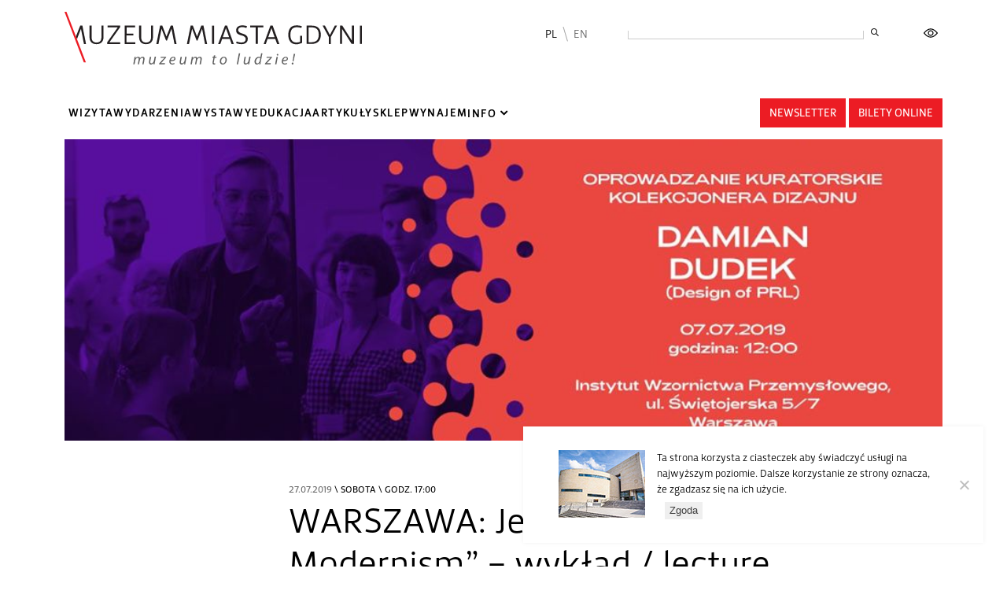

--- FILE ---
content_type: text/html; charset=UTF-8
request_url: https://muzeumgdynia.pl/wydarzenie/warszawa-oprowadzanie-po-wystawie-karol-sliwka-pppp-z-design-of-prl-2/
body_size: 20999
content:
<!DOCTYPE html>
<html lang="pl">
  <head>
    <meta charset="utf-8">
	<meta http-equiv="X-UA-Compatible" content="IE=edge">
	<meta name="viewport" content="user-scalable=no, initial-scale=1.0, maximum-scale=1.0">
	
	<title>
		Muzeum Gdynia		 - WARSZAWA: Jens Müller &#8222;Logo Modernism&#8221; &#8211; wykład / lecture	</title>

	<meta name="author" content="Muzeum Miasta Gdynia">
	<meta name="description" content="Zapraszamy na wydarzenia i wystawy w Muzeum Miasta Gdynia - Muzeum miasta z tradycjami i misją">
	<meta property="og:locale" content="pl_PL" />
	<meta property="og:type" content="website" />
	<meta property="og:title" content="WARSZAWA: Jens Müller &#8222;Logo Modernism&#8221; &#8211; wykład / lecture" />
	<meta property="og:description" content="Zapraszamy na wydarzenia i wystawy w Muzeum Miasta Gdynia - Muzeum miasta z tradycjami i misją" />
	<meta property="og:url" content="https://muzeumgdynia.pl/wydarzenie/warszawa-oprowadzanie-po-wystawie-karol-sliwka-pppp-z-design-of-prl-2/" />
	<meta property="og:site_name" content="Muzeum Gdynia" />

	
	  
	<link rel="apple-touch-icon" sizes="57x57" href="https://muzeumgdynia.pl/wp-content/themes/muzeum-fresh/images/favicons2/apple-icon-57x57.png">
	<link rel="apple-touch-icon" sizes="60x60" href="https://muzeumgdynia.pl/wp-content/themes/muzeum-fresh/images/favicons2/apple-icon-60x60.png">
	<link rel="apple-touch-icon" sizes="72x72" href="https://muzeumgdynia.pl/wp-content/themes/muzeum-fresh/images/favicons2/apple-icon-72x72.png">
	<link rel="apple-touch-icon" sizes="76x76" href="https://muzeumgdynia.pl/wp-content/themes/muzeum-fresh/images/favicons2/apple-icon-76x76.png">
	<link rel="apple-touch-icon" sizes="114x114" href="https://muzeumgdynia.pl/wp-content/themes/muzeum-fresh/images/favicons2/apple-icon-114x114.png">
	<link rel="apple-touch-icon" sizes="120x120" href="https://muzeumgdynia.pl/wp-content/themes/muzeum-fresh/images/favicons2/apple-icon-120x120.png">
	<link rel="apple-touch-icon" sizes="144x144" href="https://muzeumgdynia.pl/wp-content/themes/muzeum-fresh/images/favicons2/apple-icon-144x144.png">
	<link rel="apple-touch-icon" sizes="152x152" href="https://muzeumgdynia.pl/wp-content/themes/muzeum-fresh/images/favicons2/apple-icon-152x152.png">
	<link rel="apple-touch-icon" sizes="180x180" href="https://muzeumgdynia.pl/wp-content/themes/muzeum-fresh/images/favicons2/apple-icon-180x180.png">
	<link rel="icon" type="image/png" sizes="192x192"  href="https://muzeumgdynia.pl/wp-content/themes/muzeum-fresh/images/favicons2/android-icon-192x192.png">
	<link rel="icon" type="image/png" sizes="32x32" href="https://muzeumgdynia.pl/wp-content/themes/muzeum-fresh/images/favicons2/favicon-32x32.png">
	<link rel="icon" type="image/png" sizes="96x96" href="https://muzeumgdynia.pl/wp-content/themes/muzeum-fresh/images/favicons2/favicon-96x96.png">
	<link rel="icon" type="image/png" sizes="16x16" href="https://muzeumgdynia.pl/wp-content/themes/muzeum-fresh/images/favicons2/favicon-16x16.png">
	<link rel="manifest" href="https://muzeumgdynia.pl/wp-content/themes/muzeum-fresh/images/favicons2/manifest.json">
	<meta name="msapplication-TileColor" content="#ffffff">
	<meta name="msapplication-TileImage" content="https://muzeumgdynia.pl/wp-content/themes/muzeum-fresh/images/favicons2/ms-icon-144x144.png">
	<meta name="theme-color" content="#ffffff">  
	  
	  
	  
	
	<meta name='robots' content='index, follow, max-image-preview:large, max-snippet:-1, max-video-preview:-1' />

	<!-- This site is optimized with the Yoast SEO plugin v26.8 - https://yoast.com/product/yoast-seo-wordpress/ -->
	<link rel="canonical" href="https://muzeumgdynia.pl/wydarzenie/warszawa-oprowadzanie-po-wystawie-karol-sliwka-pppp-z-design-of-prl-2/" />
	<meta property="og:locale" content="pl_PL" />
	<meta property="og:type" content="article" />
	<meta property="og:title" content="WARSZAWA: Jens Müller &quot;Logo Modernism&quot; - wykład / lecture - Muzeum Gdynia" />
	<meta property="og:description" content="(for English scroll down) Muzeum Miasta Gdyni i Hardziej Studio zapraszają serdecznie na wykład Jensa Müllera pt. &#8222;Logo Modernism&#8221;, towarzyszący wystawie &#8222;Karol Śliwka. Polskie Projekty Polscy Projektanci&#8221;..." />
	<meta property="og:url" content="https://muzeumgdynia.pl/wydarzenie/warszawa-oprowadzanie-po-wystawie-karol-sliwka-pppp-z-design-of-prl-2/" />
	<meta property="og:site_name" content="Muzeum Gdynia" />
	<meta property="og:image" content="https://muzeumgdynia.pl/wp-content/uploads/2021/06/7lipcaW.jpg" />
	<meta property="og:image:width" content="960" />
	<meta property="og:image:height" content="540" />
	<meta property="og:image:type" content="image/jpeg" />
	<meta name="twitter:card" content="summary_large_image" />
	<meta name="twitter:label1" content="Autor" />
	<meta name="twitter:data1" content="" />
	<meta name="twitter:label2" content="Szacowany czas czytania" />
	<meta name="twitter:data2" content="1 minut" />
	<script type="application/ld+json" class="yoast-schema-graph">{"@context":"https://schema.org","@graph":[{"@type":"WebPage","@id":"https://muzeumgdynia.pl/wydarzenie/warszawa-oprowadzanie-po-wystawie-karol-sliwka-pppp-z-design-of-prl-2/","url":"https://muzeumgdynia.pl/wydarzenie/warszawa-oprowadzanie-po-wystawie-karol-sliwka-pppp-z-design-of-prl-2/","name":"WARSZAWA: Jens Müller \"Logo Modernism\" - wykład / lecture - Muzeum Gdynia","isPartOf":{"@id":"https://muzeumgdynia.pl/#website"},"primaryImageOfPage":{"@id":"https://muzeumgdynia.pl/wydarzenie/warszawa-oprowadzanie-po-wystawie-karol-sliwka-pppp-z-design-of-prl-2/#primaryimage"},"image":{"@id":"https://muzeumgdynia.pl/wydarzenie/warszawa-oprowadzanie-po-wystawie-karol-sliwka-pppp-z-design-of-prl-2/#primaryimage"},"thumbnailUrl":"https://muzeumgdynia.pl/wp-content/uploads/2021/06/7lipcaW.jpg","datePublished":"2019-07-04T06:31:05+00:00","breadcrumb":{"@id":"https://muzeumgdynia.pl/wydarzenie/warszawa-oprowadzanie-po-wystawie-karol-sliwka-pppp-z-design-of-prl-2/#breadcrumb"},"inLanguage":"pl-PL","potentialAction":[{"@type":"ReadAction","target":["https://muzeumgdynia.pl/wydarzenie/warszawa-oprowadzanie-po-wystawie-karol-sliwka-pppp-z-design-of-prl-2/"]}]},{"@type":"ImageObject","inLanguage":"pl-PL","@id":"https://muzeumgdynia.pl/wydarzenie/warszawa-oprowadzanie-po-wystawie-karol-sliwka-pppp-z-design-of-prl-2/#primaryimage","url":"https://muzeumgdynia.pl/wp-content/uploads/2021/06/7lipcaW.jpg","contentUrl":"https://muzeumgdynia.pl/wp-content/uploads/2021/06/7lipcaW.jpg","width":960,"height":540},{"@type":"BreadcrumbList","@id":"https://muzeumgdynia.pl/wydarzenie/warszawa-oprowadzanie-po-wystawie-karol-sliwka-pppp-z-design-of-prl-2/#breadcrumb","itemListElement":[{"@type":"ListItem","position":1,"name":"Home","item":"https://muzeumgdynia.pl/"},{"@type":"ListItem","position":2,"name":"Wydarzenia","item":"https://muzeumgdynia.pl/wydarzenie/"},{"@type":"ListItem","position":3,"name":"WARSZAWA: Jens Müller &#8222;Logo Modernism&#8221; &#8211; wykład / lecture"}]},{"@type":"WebSite","@id":"https://muzeumgdynia.pl/#website","url":"https://muzeumgdynia.pl/","name":"Muzeum Gdynia","description":"Wydarzenia, projekty, wystawy","potentialAction":[{"@type":"SearchAction","target":{"@type":"EntryPoint","urlTemplate":"https://muzeumgdynia.pl/?s={search_term_string}"},"query-input":{"@type":"PropertyValueSpecification","valueRequired":true,"valueName":"search_term_string"}}],"inLanguage":"pl-PL"}]}</script>
	<!-- / Yoast SEO plugin. -->


<link rel='dns-prefetch' href='//cdn.jsdelivr.net' />
<link rel="alternate" type="application/rss+xml" title="Muzeum Gdynia &raquo; WARSZAWA: Jens Müller &#8222;Logo Modernism&#8221; &#8211; wykład / lecture Kanał z komentarzami" href="https://muzeumgdynia.pl/wydarzenie/warszawa-oprowadzanie-po-wystawie-karol-sliwka-pppp-z-design-of-prl-2/feed/" />
<link rel="alternate" title="oEmbed (JSON)" type="application/json+oembed" href="https://muzeumgdynia.pl/wp-json/oembed/1.0/embed?url=https%3A%2F%2Fmuzeumgdynia.pl%2Fwydarzenie%2Fwarszawa-oprowadzanie-po-wystawie-karol-sliwka-pppp-z-design-of-prl-2%2F" />
<link rel="alternate" title="oEmbed (XML)" type="text/xml+oembed" href="https://muzeumgdynia.pl/wp-json/oembed/1.0/embed?url=https%3A%2F%2Fmuzeumgdynia.pl%2Fwydarzenie%2Fwarszawa-oprowadzanie-po-wystawie-karol-sliwka-pppp-z-design-of-prl-2%2F&#038;format=xml" />
		<!-- This site uses the Google Analytics by MonsterInsights plugin v9.11.1 - Using Analytics tracking - https://www.monsterinsights.com/ -->
							<script src="//www.googletagmanager.com/gtag/js?id=G-ZYFCWF4763"  data-cfasync="false" data-wpfc-render="false" type="text/javascript" async></script>
			<script data-cfasync="false" data-wpfc-render="false" type="text/javascript">
				var mi_version = '9.11.1';
				var mi_track_user = true;
				var mi_no_track_reason = '';
								var MonsterInsightsDefaultLocations = {"page_location":"https:\/\/muzeumgdynia.pl\/wydarzenie\/warszawa-oprowadzanie-po-wystawie-karol-sliwka-pppp-z-design-of-prl-2\/"};
								if ( typeof MonsterInsightsPrivacyGuardFilter === 'function' ) {
					var MonsterInsightsLocations = (typeof MonsterInsightsExcludeQuery === 'object') ? MonsterInsightsPrivacyGuardFilter( MonsterInsightsExcludeQuery ) : MonsterInsightsPrivacyGuardFilter( MonsterInsightsDefaultLocations );
				} else {
					var MonsterInsightsLocations = (typeof MonsterInsightsExcludeQuery === 'object') ? MonsterInsightsExcludeQuery : MonsterInsightsDefaultLocations;
				}

								var disableStrs = [
										'ga-disable-G-ZYFCWF4763',
									];

				/* Function to detect opted out users */
				function __gtagTrackerIsOptedOut() {
					for (var index = 0; index < disableStrs.length; index++) {
						if (document.cookie.indexOf(disableStrs[index] + '=true') > -1) {
							return true;
						}
					}

					return false;
				}

				/* Disable tracking if the opt-out cookie exists. */
				if (__gtagTrackerIsOptedOut()) {
					for (var index = 0; index < disableStrs.length; index++) {
						window[disableStrs[index]] = true;
					}
				}

				/* Opt-out function */
				function __gtagTrackerOptout() {
					for (var index = 0; index < disableStrs.length; index++) {
						document.cookie = disableStrs[index] + '=true; expires=Thu, 31 Dec 2099 23:59:59 UTC; path=/';
						window[disableStrs[index]] = true;
					}
				}

				if ('undefined' === typeof gaOptout) {
					function gaOptout() {
						__gtagTrackerOptout();
					}
				}
								window.dataLayer = window.dataLayer || [];

				window.MonsterInsightsDualTracker = {
					helpers: {},
					trackers: {},
				};
				if (mi_track_user) {
					function __gtagDataLayer() {
						dataLayer.push(arguments);
					}

					function __gtagTracker(type, name, parameters) {
						if (!parameters) {
							parameters = {};
						}

						if (parameters.send_to) {
							__gtagDataLayer.apply(null, arguments);
							return;
						}

						if (type === 'event') {
														parameters.send_to = monsterinsights_frontend.v4_id;
							var hookName = name;
							if (typeof parameters['event_category'] !== 'undefined') {
								hookName = parameters['event_category'] + ':' + name;
							}

							if (typeof MonsterInsightsDualTracker.trackers[hookName] !== 'undefined') {
								MonsterInsightsDualTracker.trackers[hookName](parameters);
							} else {
								__gtagDataLayer('event', name, parameters);
							}
							
						} else {
							__gtagDataLayer.apply(null, arguments);
						}
					}

					__gtagTracker('js', new Date());
					__gtagTracker('set', {
						'developer_id.dZGIzZG': true,
											});
					if ( MonsterInsightsLocations.page_location ) {
						__gtagTracker('set', MonsterInsightsLocations);
					}
										__gtagTracker('config', 'G-ZYFCWF4763', {"forceSSL":"true","link_attribution":"true"} );
										window.gtag = __gtagTracker;										(function () {
						/* https://developers.google.com/analytics/devguides/collection/analyticsjs/ */
						/* ga and __gaTracker compatibility shim. */
						var noopfn = function () {
							return null;
						};
						var newtracker = function () {
							return new Tracker();
						};
						var Tracker = function () {
							return null;
						};
						var p = Tracker.prototype;
						p.get = noopfn;
						p.set = noopfn;
						p.send = function () {
							var args = Array.prototype.slice.call(arguments);
							args.unshift('send');
							__gaTracker.apply(null, args);
						};
						var __gaTracker = function () {
							var len = arguments.length;
							if (len === 0) {
								return;
							}
							var f = arguments[len - 1];
							if (typeof f !== 'object' || f === null || typeof f.hitCallback !== 'function') {
								if ('send' === arguments[0]) {
									var hitConverted, hitObject = false, action;
									if ('event' === arguments[1]) {
										if ('undefined' !== typeof arguments[3]) {
											hitObject = {
												'eventAction': arguments[3],
												'eventCategory': arguments[2],
												'eventLabel': arguments[4],
												'value': arguments[5] ? arguments[5] : 1,
											}
										}
									}
									if ('pageview' === arguments[1]) {
										if ('undefined' !== typeof arguments[2]) {
											hitObject = {
												'eventAction': 'page_view',
												'page_path': arguments[2],
											}
										}
									}
									if (typeof arguments[2] === 'object') {
										hitObject = arguments[2];
									}
									if (typeof arguments[5] === 'object') {
										Object.assign(hitObject, arguments[5]);
									}
									if ('undefined' !== typeof arguments[1].hitType) {
										hitObject = arguments[1];
										if ('pageview' === hitObject.hitType) {
											hitObject.eventAction = 'page_view';
										}
									}
									if (hitObject) {
										action = 'timing' === arguments[1].hitType ? 'timing_complete' : hitObject.eventAction;
										hitConverted = mapArgs(hitObject);
										__gtagTracker('event', action, hitConverted);
									}
								}
								return;
							}

							function mapArgs(args) {
								var arg, hit = {};
								var gaMap = {
									'eventCategory': 'event_category',
									'eventAction': 'event_action',
									'eventLabel': 'event_label',
									'eventValue': 'event_value',
									'nonInteraction': 'non_interaction',
									'timingCategory': 'event_category',
									'timingVar': 'name',
									'timingValue': 'value',
									'timingLabel': 'event_label',
									'page': 'page_path',
									'location': 'page_location',
									'title': 'page_title',
									'referrer' : 'page_referrer',
								};
								for (arg in args) {
																		if (!(!args.hasOwnProperty(arg) || !gaMap.hasOwnProperty(arg))) {
										hit[gaMap[arg]] = args[arg];
									} else {
										hit[arg] = args[arg];
									}
								}
								return hit;
							}

							try {
								f.hitCallback();
							} catch (ex) {
							}
						};
						__gaTracker.create = newtracker;
						__gaTracker.getByName = newtracker;
						__gaTracker.getAll = function () {
							return [];
						};
						__gaTracker.remove = noopfn;
						__gaTracker.loaded = true;
						window['__gaTracker'] = __gaTracker;
					})();
									} else {
										console.log("");
					(function () {
						function __gtagTracker() {
							return null;
						}

						window['__gtagTracker'] = __gtagTracker;
						window['gtag'] = __gtagTracker;
					})();
									}
			</script>
							<!-- / Google Analytics by MonsterInsights -->
		<style id='wp-img-auto-sizes-contain-inline-css' type='text/css'>
img:is([sizes=auto i],[sizes^="auto," i]){contain-intrinsic-size:3000px 1500px}
/*# sourceURL=wp-img-auto-sizes-contain-inline-css */
</style>
<style id='wp-emoji-styles-inline-css' type='text/css'>

	img.wp-smiley, img.emoji {
		display: inline !important;
		border: none !important;
		box-shadow: none !important;
		height: 1em !important;
		width: 1em !important;
		margin: 0 0.07em !important;
		vertical-align: -0.1em !important;
		background: none !important;
		padding: 0 !important;
	}
/*# sourceURL=wp-emoji-styles-inline-css */
</style>
<style id='wp-block-library-inline-css' type='text/css'>
:root{--wp-block-synced-color:#7a00df;--wp-block-synced-color--rgb:122,0,223;--wp-bound-block-color:var(--wp-block-synced-color);--wp-editor-canvas-background:#ddd;--wp-admin-theme-color:#007cba;--wp-admin-theme-color--rgb:0,124,186;--wp-admin-theme-color-darker-10:#006ba1;--wp-admin-theme-color-darker-10--rgb:0,107,160.5;--wp-admin-theme-color-darker-20:#005a87;--wp-admin-theme-color-darker-20--rgb:0,90,135;--wp-admin-border-width-focus:2px}@media (min-resolution:192dpi){:root{--wp-admin-border-width-focus:1.5px}}.wp-element-button{cursor:pointer}:root .has-very-light-gray-background-color{background-color:#eee}:root .has-very-dark-gray-background-color{background-color:#313131}:root .has-very-light-gray-color{color:#eee}:root .has-very-dark-gray-color{color:#313131}:root .has-vivid-green-cyan-to-vivid-cyan-blue-gradient-background{background:linear-gradient(135deg,#00d084,#0693e3)}:root .has-purple-crush-gradient-background{background:linear-gradient(135deg,#34e2e4,#4721fb 50%,#ab1dfe)}:root .has-hazy-dawn-gradient-background{background:linear-gradient(135deg,#faaca8,#dad0ec)}:root .has-subdued-olive-gradient-background{background:linear-gradient(135deg,#fafae1,#67a671)}:root .has-atomic-cream-gradient-background{background:linear-gradient(135deg,#fdd79a,#004a59)}:root .has-nightshade-gradient-background{background:linear-gradient(135deg,#330968,#31cdcf)}:root .has-midnight-gradient-background{background:linear-gradient(135deg,#020381,#2874fc)}:root{--wp--preset--font-size--normal:16px;--wp--preset--font-size--huge:42px}.has-regular-font-size{font-size:1em}.has-larger-font-size{font-size:2.625em}.has-normal-font-size{font-size:var(--wp--preset--font-size--normal)}.has-huge-font-size{font-size:var(--wp--preset--font-size--huge)}.has-text-align-center{text-align:center}.has-text-align-left{text-align:left}.has-text-align-right{text-align:right}.has-fit-text{white-space:nowrap!important}#end-resizable-editor-section{display:none}.aligncenter{clear:both}.items-justified-left{justify-content:flex-start}.items-justified-center{justify-content:center}.items-justified-right{justify-content:flex-end}.items-justified-space-between{justify-content:space-between}.screen-reader-text{border:0;clip-path:inset(50%);height:1px;margin:-1px;overflow:hidden;padding:0;position:absolute;width:1px;word-wrap:normal!important}.screen-reader-text:focus{background-color:#ddd;clip-path:none;color:#444;display:block;font-size:1em;height:auto;left:5px;line-height:normal;padding:15px 23px 14px;text-decoration:none;top:5px;width:auto;z-index:100000}html :where(.has-border-color){border-style:solid}html :where([style*=border-top-color]){border-top-style:solid}html :where([style*=border-right-color]){border-right-style:solid}html :where([style*=border-bottom-color]){border-bottom-style:solid}html :where([style*=border-left-color]){border-left-style:solid}html :where([style*=border-width]){border-style:solid}html :where([style*=border-top-width]){border-top-style:solid}html :where([style*=border-right-width]){border-right-style:solid}html :where([style*=border-bottom-width]){border-bottom-style:solid}html :where([style*=border-left-width]){border-left-style:solid}html :where(img[class*=wp-image-]){height:auto;max-width:100%}:where(figure){margin:0 0 1em}html :where(.is-position-sticky){--wp-admin--admin-bar--position-offset:var(--wp-admin--admin-bar--height,0px)}@media screen and (max-width:600px){html :where(.is-position-sticky){--wp-admin--admin-bar--position-offset:0px}}

/*# sourceURL=wp-block-library-inline-css */
</style><style id='global-styles-inline-css' type='text/css'>
:root{--wp--preset--aspect-ratio--square: 1;--wp--preset--aspect-ratio--4-3: 4/3;--wp--preset--aspect-ratio--3-4: 3/4;--wp--preset--aspect-ratio--3-2: 3/2;--wp--preset--aspect-ratio--2-3: 2/3;--wp--preset--aspect-ratio--16-9: 16/9;--wp--preset--aspect-ratio--9-16: 9/16;--wp--preset--color--black: #000000;--wp--preset--color--cyan-bluish-gray: #abb8c3;--wp--preset--color--white: #ffffff;--wp--preset--color--pale-pink: #f78da7;--wp--preset--color--vivid-red: #cf2e2e;--wp--preset--color--luminous-vivid-orange: #ff6900;--wp--preset--color--luminous-vivid-amber: #fcb900;--wp--preset--color--light-green-cyan: #7bdcb5;--wp--preset--color--vivid-green-cyan: #00d084;--wp--preset--color--pale-cyan-blue: #8ed1fc;--wp--preset--color--vivid-cyan-blue: #0693e3;--wp--preset--color--vivid-purple: #9b51e0;--wp--preset--gradient--vivid-cyan-blue-to-vivid-purple: linear-gradient(135deg,rgb(6,147,227) 0%,rgb(155,81,224) 100%);--wp--preset--gradient--light-green-cyan-to-vivid-green-cyan: linear-gradient(135deg,rgb(122,220,180) 0%,rgb(0,208,130) 100%);--wp--preset--gradient--luminous-vivid-amber-to-luminous-vivid-orange: linear-gradient(135deg,rgb(252,185,0) 0%,rgb(255,105,0) 100%);--wp--preset--gradient--luminous-vivid-orange-to-vivid-red: linear-gradient(135deg,rgb(255,105,0) 0%,rgb(207,46,46) 100%);--wp--preset--gradient--very-light-gray-to-cyan-bluish-gray: linear-gradient(135deg,rgb(238,238,238) 0%,rgb(169,184,195) 100%);--wp--preset--gradient--cool-to-warm-spectrum: linear-gradient(135deg,rgb(74,234,220) 0%,rgb(151,120,209) 20%,rgb(207,42,186) 40%,rgb(238,44,130) 60%,rgb(251,105,98) 80%,rgb(254,248,76) 100%);--wp--preset--gradient--blush-light-purple: linear-gradient(135deg,rgb(255,206,236) 0%,rgb(152,150,240) 100%);--wp--preset--gradient--blush-bordeaux: linear-gradient(135deg,rgb(254,205,165) 0%,rgb(254,45,45) 50%,rgb(107,0,62) 100%);--wp--preset--gradient--luminous-dusk: linear-gradient(135deg,rgb(255,203,112) 0%,rgb(199,81,192) 50%,rgb(65,88,208) 100%);--wp--preset--gradient--pale-ocean: linear-gradient(135deg,rgb(255,245,203) 0%,rgb(182,227,212) 50%,rgb(51,167,181) 100%);--wp--preset--gradient--electric-grass: linear-gradient(135deg,rgb(202,248,128) 0%,rgb(113,206,126) 100%);--wp--preset--gradient--midnight: linear-gradient(135deg,rgb(2,3,129) 0%,rgb(40,116,252) 100%);--wp--preset--font-size--small: 13px;--wp--preset--font-size--medium: 20px;--wp--preset--font-size--large: 36px;--wp--preset--font-size--x-large: 42px;--wp--preset--spacing--20: 0.44rem;--wp--preset--spacing--30: 0.67rem;--wp--preset--spacing--40: 1rem;--wp--preset--spacing--50: 1.5rem;--wp--preset--spacing--60: 2.25rem;--wp--preset--spacing--70: 3.38rem;--wp--preset--spacing--80: 5.06rem;--wp--preset--shadow--natural: 6px 6px 9px rgba(0, 0, 0, 0.2);--wp--preset--shadow--deep: 12px 12px 50px rgba(0, 0, 0, 0.4);--wp--preset--shadow--sharp: 6px 6px 0px rgba(0, 0, 0, 0.2);--wp--preset--shadow--outlined: 6px 6px 0px -3px rgb(255, 255, 255), 6px 6px rgb(0, 0, 0);--wp--preset--shadow--crisp: 6px 6px 0px rgb(0, 0, 0);}:where(.is-layout-flex){gap: 0.5em;}:where(.is-layout-grid){gap: 0.5em;}body .is-layout-flex{display: flex;}.is-layout-flex{flex-wrap: wrap;align-items: center;}.is-layout-flex > :is(*, div){margin: 0;}body .is-layout-grid{display: grid;}.is-layout-grid > :is(*, div){margin: 0;}:where(.wp-block-columns.is-layout-flex){gap: 2em;}:where(.wp-block-columns.is-layout-grid){gap: 2em;}:where(.wp-block-post-template.is-layout-flex){gap: 1.25em;}:where(.wp-block-post-template.is-layout-grid){gap: 1.25em;}.has-black-color{color: var(--wp--preset--color--black) !important;}.has-cyan-bluish-gray-color{color: var(--wp--preset--color--cyan-bluish-gray) !important;}.has-white-color{color: var(--wp--preset--color--white) !important;}.has-pale-pink-color{color: var(--wp--preset--color--pale-pink) !important;}.has-vivid-red-color{color: var(--wp--preset--color--vivid-red) !important;}.has-luminous-vivid-orange-color{color: var(--wp--preset--color--luminous-vivid-orange) !important;}.has-luminous-vivid-amber-color{color: var(--wp--preset--color--luminous-vivid-amber) !important;}.has-light-green-cyan-color{color: var(--wp--preset--color--light-green-cyan) !important;}.has-vivid-green-cyan-color{color: var(--wp--preset--color--vivid-green-cyan) !important;}.has-pale-cyan-blue-color{color: var(--wp--preset--color--pale-cyan-blue) !important;}.has-vivid-cyan-blue-color{color: var(--wp--preset--color--vivid-cyan-blue) !important;}.has-vivid-purple-color{color: var(--wp--preset--color--vivid-purple) !important;}.has-black-background-color{background-color: var(--wp--preset--color--black) !important;}.has-cyan-bluish-gray-background-color{background-color: var(--wp--preset--color--cyan-bluish-gray) !important;}.has-white-background-color{background-color: var(--wp--preset--color--white) !important;}.has-pale-pink-background-color{background-color: var(--wp--preset--color--pale-pink) !important;}.has-vivid-red-background-color{background-color: var(--wp--preset--color--vivid-red) !important;}.has-luminous-vivid-orange-background-color{background-color: var(--wp--preset--color--luminous-vivid-orange) !important;}.has-luminous-vivid-amber-background-color{background-color: var(--wp--preset--color--luminous-vivid-amber) !important;}.has-light-green-cyan-background-color{background-color: var(--wp--preset--color--light-green-cyan) !important;}.has-vivid-green-cyan-background-color{background-color: var(--wp--preset--color--vivid-green-cyan) !important;}.has-pale-cyan-blue-background-color{background-color: var(--wp--preset--color--pale-cyan-blue) !important;}.has-vivid-cyan-blue-background-color{background-color: var(--wp--preset--color--vivid-cyan-blue) !important;}.has-vivid-purple-background-color{background-color: var(--wp--preset--color--vivid-purple) !important;}.has-black-border-color{border-color: var(--wp--preset--color--black) !important;}.has-cyan-bluish-gray-border-color{border-color: var(--wp--preset--color--cyan-bluish-gray) !important;}.has-white-border-color{border-color: var(--wp--preset--color--white) !important;}.has-pale-pink-border-color{border-color: var(--wp--preset--color--pale-pink) !important;}.has-vivid-red-border-color{border-color: var(--wp--preset--color--vivid-red) !important;}.has-luminous-vivid-orange-border-color{border-color: var(--wp--preset--color--luminous-vivid-orange) !important;}.has-luminous-vivid-amber-border-color{border-color: var(--wp--preset--color--luminous-vivid-amber) !important;}.has-light-green-cyan-border-color{border-color: var(--wp--preset--color--light-green-cyan) !important;}.has-vivid-green-cyan-border-color{border-color: var(--wp--preset--color--vivid-green-cyan) !important;}.has-pale-cyan-blue-border-color{border-color: var(--wp--preset--color--pale-cyan-blue) !important;}.has-vivid-cyan-blue-border-color{border-color: var(--wp--preset--color--vivid-cyan-blue) !important;}.has-vivid-purple-border-color{border-color: var(--wp--preset--color--vivid-purple) !important;}.has-vivid-cyan-blue-to-vivid-purple-gradient-background{background: var(--wp--preset--gradient--vivid-cyan-blue-to-vivid-purple) !important;}.has-light-green-cyan-to-vivid-green-cyan-gradient-background{background: var(--wp--preset--gradient--light-green-cyan-to-vivid-green-cyan) !important;}.has-luminous-vivid-amber-to-luminous-vivid-orange-gradient-background{background: var(--wp--preset--gradient--luminous-vivid-amber-to-luminous-vivid-orange) !important;}.has-luminous-vivid-orange-to-vivid-red-gradient-background{background: var(--wp--preset--gradient--luminous-vivid-orange-to-vivid-red) !important;}.has-very-light-gray-to-cyan-bluish-gray-gradient-background{background: var(--wp--preset--gradient--very-light-gray-to-cyan-bluish-gray) !important;}.has-cool-to-warm-spectrum-gradient-background{background: var(--wp--preset--gradient--cool-to-warm-spectrum) !important;}.has-blush-light-purple-gradient-background{background: var(--wp--preset--gradient--blush-light-purple) !important;}.has-blush-bordeaux-gradient-background{background: var(--wp--preset--gradient--blush-bordeaux) !important;}.has-luminous-dusk-gradient-background{background: var(--wp--preset--gradient--luminous-dusk) !important;}.has-pale-ocean-gradient-background{background: var(--wp--preset--gradient--pale-ocean) !important;}.has-electric-grass-gradient-background{background: var(--wp--preset--gradient--electric-grass) !important;}.has-midnight-gradient-background{background: var(--wp--preset--gradient--midnight) !important;}.has-small-font-size{font-size: var(--wp--preset--font-size--small) !important;}.has-medium-font-size{font-size: var(--wp--preset--font-size--medium) !important;}.has-large-font-size{font-size: var(--wp--preset--font-size--large) !important;}.has-x-large-font-size{font-size: var(--wp--preset--font-size--x-large) !important;}
/*# sourceURL=global-styles-inline-css */
</style>

<style id='classic-theme-styles-inline-css' type='text/css'>
/*! This file is auto-generated */
.wp-block-button__link{color:#fff;background-color:#32373c;border-radius:9999px;box-shadow:none;text-decoration:none;padding:calc(.667em + 2px) calc(1.333em + 2px);font-size:1.125em}.wp-block-file__button{background:#32373c;color:#fff;text-decoration:none}
/*# sourceURL=/wp-includes/css/classic-themes.min.css */
</style>
<link rel='stylesheet' id='cookie-notice-front-css' href='https://muzeumgdynia.pl/wp-content/plugins/cookie-notice/css/front.min.css?ver=2.5.11' type='text/css' media='all' />
<link rel='stylesheet' id='ulatwstyle-css' href='https://muzeumgdynia.pl/wp-content/plugins/ulatwienie-kontrast/css/ulatwienie.css?v=2&#038;ver=6.9' type='text/css' media='all' />
<link rel='stylesheet' id='bootstrap-style-css' href='https://muzeumgdynia.pl/wp-content/themes/muzeum-fresh/libs/bootstrap5/css/bootstrap.min.css?ver=6.9' type='text/css' media='all' />
<link rel='stylesheet' id='font-awesome-main-css' href='https://muzeumgdynia.pl/wp-content/themes/muzeum-fresh/libs/fontawesome/css/fontawesome.min.css?ver=6.9' type='text/css' media='all' />
<link rel='stylesheet' id='font-awesome-brand-css' href='https://muzeumgdynia.pl/wp-content/themes/muzeum-fresh/libs/fontawesome/css/brands.min.css?ver=6.9' type='text/css' media='all' />
<link rel='stylesheet' id='font-awesome-reg-css' href='https://muzeumgdynia.pl/wp-content/themes/muzeum-fresh/libs/fontawesome/css/regular.min.css?ver=6.9' type='text/css' media='all' />
<link rel='stylesheet' id='font-awesome-light-css' href='https://muzeumgdynia.pl/wp-content/themes/muzeum-fresh/libs/fontawesome/css/light.min.css?ver=6.9' type='text/css' media='all' />
<link rel='stylesheet' id='slick-main-css' href='https://muzeumgdynia.pl/wp-content/themes/muzeum-fresh/libs/slick/slick.css?ver=6.9' type='text/css' media='all' />
<link rel='stylesheet' id='slick-theme-css' href='https://muzeumgdynia.pl/wp-content/themes/muzeum-fresh/libs/slick/slick-theme.css?ver=6.9' type='text/css' media='all' />
<link rel='stylesheet' id='lightgallery-css' href='https://muzeumgdynia.pl/wp-content/themes/muzeum-fresh/libs/lightGallery/css/lightgallery.min.css?ver=6.9' type='text/css' media='all' />
<link rel='stylesheet' id='mainstyle-css' href='https://muzeumgdynia.pl/wp-content/themes/muzeum-fresh/style.css?v=6&#038;ver=6.9' type='text/css' media='all' />
<script type="text/javascript" src="https://muzeumgdynia.pl/wp-content/plugins/google-analytics-for-wordpress/assets/js/frontend-gtag.min.js?ver=9.11.1" id="monsterinsights-frontend-script-js" async="async" data-wp-strategy="async"></script>
<script data-cfasync="false" data-wpfc-render="false" type="text/javascript" id='monsterinsights-frontend-script-js-extra'>/* <![CDATA[ */
var monsterinsights_frontend = {"js_events_tracking":"true","download_extensions":"doc,pdf,ppt,zip,xls,docx,pptx,xlsx","inbound_paths":"[{\"path\":\"\\\/go\\\/\",\"label\":\"affiliate\"},{\"path\":\"\\\/recommend\\\/\",\"label\":\"affiliate\"}]","home_url":"https:\/\/muzeumgdynia.pl","hash_tracking":"false","v4_id":"G-ZYFCWF4763"};/* ]]> */
</script>
<script type="text/javascript" id="cookie-notice-front-js-before">
/* <![CDATA[ */
var cnArgs = {"ajaxUrl":"https:\/\/muzeumgdynia.pl\/wp-admin\/admin-ajax.php","nonce":"04a2b70f5a","hideEffect":"fade","position":"bottom","onScroll":false,"onScrollOffset":100,"onClick":false,"cookieName":"cookie_notice_accepted","cookieTime":2592000,"cookieTimeRejected":2592000,"globalCookie":false,"redirection":false,"cache":false,"revokeCookies":false,"revokeCookiesOpt":"automatic"};

//# sourceURL=cookie-notice-front-js-before
/* ]]> */
</script>
<script type="text/javascript" src="https://muzeumgdynia.pl/wp-content/plugins/cookie-notice/js/front.min.js?ver=2.5.11" id="cookie-notice-front-js"></script>
<script type="text/javascript" src="https://muzeumgdynia.pl/wp-content/plugins/ulatwienie-kontrast/libs/cookies/cookies.js?ver=2.0" id="cookies-js"></script>
<script type="text/javascript" src="https://muzeumgdynia.pl/wp-includes/js/jquery/jquery.min.js?ver=3.7.1" id="jquery-core-js"></script>
<script type="text/javascript" src="https://muzeumgdynia.pl/wp-includes/js/jquery/jquery-migrate.min.js?ver=3.4.1" id="jquery-migrate-js"></script>
<script type="text/javascript" src="https://muzeumgdynia.pl/wp-content/plugins/ulatwienie-kontrast/libs/ulatwienie.js?v=2&amp;ver=6.9" id="ulatwmain-js"></script>
<script type="text/javascript" src="https://muzeumgdynia.pl/wp-content/themes/muzeum-fresh/libs/main.js?ver=1.3" id="mainscript-js"></script>
<link rel="https://api.w.org/" href="https://muzeumgdynia.pl/wp-json/" /><link rel="alternate" title="JSON" type="application/json" href="https://muzeumgdynia.pl/wp-json/wp/v2/theevent/20748" /><link rel="EditURI" type="application/rsd+xml" title="RSD" href="https://muzeumgdynia.pl/xmlrpc.php?rsd" />
<meta name="generator" content="WordPress 6.9" />
<link rel='shortlink' href='https://muzeumgdynia.pl/?p=20748' />
<style id="uagb-style-frontend-20748">.uag-blocks-common-selector{z-index:var(--z-index-desktop) !important}@media (max-width: 976px){.uag-blocks-common-selector{z-index:var(--z-index-tablet) !important}}@media (max-width: 767px){.uag-blocks-common-selector{z-index:var(--z-index-mobile) !important}}
</style>	
	  
	
	  
	  
	 
	  
	  
	  
		 
		
		  
	
  </head>
	
    <body data-rsssl=1 class="wp-singular theevent-template-default single single-theevent postid-20748 wp-theme-muzeum-fresh lang-pl cookies-not-set">
	  
	  
  <header id="mainHeader" class="largeHeader">
	  
	  
	  	  <section class="hdesktop">
		  <div class="container"><div class="row">
			  <div class="col-sm-4">
				  <a class="logo-link" href="https://muzeumgdynia.pl">
						<svg
   width="202.49445mm"
   height="35.895149mm"
   viewBox="0 0 202.49445 35.895149"
   version="1.1"
   id="svg5"
   inkscape:version="1.1.1 (3bf5ae0d25, 2021-09-20)"
   sodipodi:docname="logo-main.svg"
   xmlns:inkscape="http://www.inkscape.org/namespaces/inkscape"
   xmlns:sodipodi="http://sodipodi.sourceforge.net/DTD/sodipodi-0.dtd"
   xmlns="http://www.w3.org/2000/svg"
   xmlns:svg="http://www.w3.org/2000/svg">
  <sodipodi:namedview
     id="namedview7"
     pagecolor="#ffffff"
     bordercolor="#666666"
     borderopacity="1.0"
     inkscape:pageshadow="2"
     inkscape:pageopacity="0.0"
     inkscape:pagecheckerboard="0"
     inkscape:document-units="mm"
     showgrid="false"
     fit-margin-top="0"
     fit-margin-left="0"
     fit-margin-right="0"
     fit-margin-bottom="0"
     inkscape:zoom="0.74118967"
     inkscape:cx="-187.53634"
     inkscape:cy="127.49773"
     inkscape:window-width="2560"
     inkscape:window-height="1017"
     inkscape:window-x="-8"
     inkscape:window-y="-8"
     inkscape:window-maximized="1"
     inkscape:current-layer="layer1" />
  <defs
     id="defs2">
    <pattern
       id="EMFhbasepattern"
       patternUnits="userSpaceOnUse"
       width="6"
       height="6"
       x="0"
       y="0" />
    <pattern
       id="EMFhbasepattern-3"
       patternUnits="userSpaceOnUse"
       width="6"
       height="6"
       x="0"
       y="0" />
  </defs>
  <g
     inkscape:label="Warstwa 1"
     inkscape:groupmode="layer"
     id="layer1"
     transform="translate(-30.338516,-114.78239)">
    <path
       style="fill:#231f20;fill-opacity:1;fill-rule:nonzero;stroke:none;stroke-width:0.264583"
       d="m 38.805183,133.39142 2.734028,-7.05555 2.028472,10.40695 h 1.411111 L 42.50935,124.2192 h -1.499306 l -2.910416,7.40833 z"
       id="path195" />
    <path
       style="fill:#231f20;fill-opacity:1;fill-rule:nonzero;stroke:none;stroke-width:0.264583"
       d="m 47.360044,131.98031 c 0,-7.76111 0,-7.76111 0,-7.76111 1.411111,0 1.411111,0 1.411111,0 0,7.76111 0,7.76111 0,7.76111 0,2.38125 1.058334,3.70417 3.351389,3.70417 2.293055,0 3.351385,-1.32292 3.351385,-3.70417 0,-7.76111 0,-7.76111 0,-7.76111 1.41112,0 1.41112,0 1.41112,0 0,7.76111 0,7.76111 0,7.76111 0,3.08681 -1.76389,4.8507 -4.762505,4.8507 -2.998611,0 -4.7625,-1.76389 -4.7625,-4.8507 z"
       id="path197" />
    <path
       style="fill:#231f20;fill-opacity:1;fill-rule:nonzero;stroke:none;stroke-width:0.264583"
       d="m 68.173929,125.27753 -7.23194,10.23056 h 7.32014 v 1.23473 h -8.90764 v -1.14653 l 7.23194,-10.23056 h -6.87916 v -1.14653 h 8.46666 z"
       id="path199" />
    <path
       style="fill:#231f20;fill-opacity:1;fill-rule:nonzero;stroke:none;stroke-width:0.264583"
       d="m 72.583659,129.59906 h 4.6743 v 1.23472 h -4.6743 v 4.67431 h 5.90902 v 1.23473 h -7.23194 V 124.2192 h 7.14375 v 1.14653 h -5.73264 v 4.23333 z"
       id="path201" />
    <path
       style="fill:#231f20;fill-opacity:1;fill-rule:nonzero;stroke:none;stroke-width:0.264583"
       d="m 81.138519,131.98031 c 0,-7.76111 0,-7.76111 0,-7.76111 1.41111,0 1.41111,0 1.41111,0 0,7.76111 0,7.76111 0,7.76111 0,2.38125 0.97014,3.70417 3.35139,3.70417 2.29305,0 3.35139,-1.32292 3.35139,-3.70417 0,-7.76111 0,-7.76111 0,-7.76111 1.32291,0 1.32291,0 1.32291,0 0,7.76111 0,7.76111 0,7.76111 0,3.08681 -1.67569,4.8507 -4.6743,4.8507 -2.99861,0.0882 -4.7625,-1.76389 -4.7625,-4.8507 z"
       id="path203" />
    <path
       style="fill:#231f20;fill-opacity:1;fill-rule:nonzero;stroke:none;stroke-width:0.264583"
       d="m 106.62671,136.74282 -2.46944,-12.52362 h -1.49931 l -2.910411,7.40833 -2.82223,-7.40833 h -1.4993 l -2.55764,12.52362 h 1.41111 l 2.11667,-10.40695 3.0868,8.02569 h 0.617361 l 3.08681,-8.02569 2.02847,10.40695 z"
       id="path205" />
    <path
       style="fill:#231f20;fill-opacity:1;fill-rule:nonzero;stroke:none;stroke-width:0.264583"
       d="m 132.2031,124.2192 v 12.43542 h -1.41111 V 124.2192 Z"
       id="path207" />
    <path
       style="fill:#231f20;fill-opacity:1;fill-rule:nonzero;stroke:none;stroke-width:0.264583"
       d="m 141.02255,124.13101 4.58611,12.61181 h -1.49931 l -1.23472,-3.52779 h -5.20347 l -1.23473,3.52779 h -1.4993 l 4.6743,-12.61181 z m -0.79375,1.76388 -2.11667,6.17362 h 4.32153 z"
       id="path209" />
    <path
       style="fill:#231f20;fill-opacity:1;fill-rule:nonzero;stroke:none;stroke-width:0.264583"
       d="m 147.54893,134.97893 c 0.88195,0.44097 2.46945,0.70555 3.35139,0.70555 1.76389,0 2.82223,-0.88194 2.82223,-2.29306 0,-1.5875 -1.41112,-2.11666 -2.91042,-2.55764 -2.20486,-0.61736 -3.61597,-1.32291 -3.61597,-3.43958 0,-2.11667 1.76389,-3.35139 4.14514,-3.35139 1.32291,0 2.46944,0.26458 3.26319,0.52917 -0.44097,1.23472 -0.44097,1.23472 -0.44097,1.23472 -0.79375,-0.35278 -2.02847,-0.61736 -2.91042,-0.61736 -1.41111,0 -2.64583,0.61736 -2.64583,1.94028 0,1.4993 1.41111,2.02847 2.91041,2.46944 2.29306,0.70556 3.61598,1.6757 3.61598,3.61597 0,2.29306 -1.85209,3.61598 -4.23334,3.61598 -1.5875,0 -2.82222,-0.35278 -3.70416,-0.70556 z"
       id="path211" />
    <path
       style="fill:#231f20;fill-opacity:1;fill-rule:nonzero;stroke:none;stroke-width:0.264583"
       d="m 161.92463,125.36573 v 11.28889 h -1.41111 v -11.28889 h -3.79236 v -1.14653 h 8.99583 v 1.14653 z"
       id="path213" />
    <path
       style="fill:#231f20;fill-opacity:1;fill-rule:nonzero;stroke:none;stroke-width:0.264583"
       d="m 172.06699,124.13101 4.58611,12.61181 h -1.4993 l -1.32292,-3.52779 h -5.20347 l -1.23473,3.52779 h -1.41111 l 4.58611,-12.61181 z m -0.79375,1.76388 -2.20486,6.17362 h 4.32153 z"
       id="path215" />
    <path
       style="fill:#231f20;fill-opacity:1;fill-rule:nonzero;stroke:none;stroke-width:0.264583"
       d="m 192.17532,131.09837 c 0,4.7625 0,4.7625 0,4.7625 -1.05833,0.52917 -2.55764,1.05833 -4.05694,1.05833 -3.88056,0 -5.37986,-2.99861 -5.37986,-6.35 0,-3.61597 1.32291,-6.52639 5.55625,-6.52639 1.23472,0 2.73403,0.17639 3.70416,0.61736 -0.44097,1.14653 -0.44097,1.14653 -0.44097,1.14653 -0.79375,-0.35278 -1.85208,-0.52917 -3.175,-0.52917 -3.175,0 -4.23333,2.29306 -4.23333,5.29167 0,2.73403 0.97014,5.11528 4.14514,5.11528 0.61736,0 1.5875,-0.17639 2.46944,-0.44097 0,-4.14514 0,-4.14514 0,-4.14514 z"
       id="path217" />
    <path
       style="fill:#231f20;fill-opacity:1;fill-rule:nonzero;stroke:none;stroke-width:0.264583"
       d="m 195.26213,124.2192 c 3.61597,0 3.61597,0 3.61597,0 4.23333,0 5.99722,2.55764 5.99722,6.17361 0,4.14514 -2.29305,6.26181 -6.35,6.26181 -3.26319,0 -3.26319,0 -3.26319,0 z m 1.32292,11.28889 c 1.76388,0 1.76388,0 1.76388,0 3.43959,0 5.11528,-1.6757 5.11528,-5.11528 0,-3.26319 -1.41111,-5.02708 -4.93889,-5.02708 -1.94027,0 -1.94027,0 -1.94027,0 z"
       id="path219" />
    <path
       style="fill:#231f20;fill-opacity:1;fill-rule:nonzero;stroke:none;stroke-width:0.264583"
       d="m 207.69755,124.2192 3.35138,6.35 3.35139,-6.35 h 1.49931 l -4.23333,7.76111 v 4.76251 h -1.32292 v -4.76251 l -4.23333,-7.76111 z"
       id="path221" />
    <path
       style="fill:#231f20;fill-opacity:1;fill-rule:nonzero;stroke:none;stroke-width:0.264583"
       d="m 227.4531,124.2192 v 12.43542 h -1.5875 l -6.52639,-10.23056 v 10.23056 H 217.9281 V 124.2192 h 1.5875 l 6.52639,10.23056 V 124.2192 Z"
       id="path223" />
    <path
       style="fill:#231f20;fill-opacity:1;fill-rule:nonzero;stroke:none;stroke-width:0.264583"
       d="m 232.83296,124.2192 v 12.43542 h -1.32291 V 124.2192 Z"
       id="path225" />
    <path
       style="fill:#231f20;fill-opacity:1;fill-rule:nonzero;stroke:none;stroke-width:0.264583"
       d="m 127.4406,136.74282 -2.46944,-12.52362 h -1.49931 l -2.91042,7.40833 -2.82222,-7.40833 h -1.4993 l -2.55764,12.52362 h 1.41111 l 2.11667,-10.40695 3.0868,8.02569 h 0.61736 l 3.08681,-8.02569 2.02847,10.40695 z"
       id="path227" />
    <path
       style="fill:#ec1c24;fill-opacity:1;fill-rule:nonzero;stroke:none;stroke-width:0.264583"
       d="M 44.8906,149.17823 31.661433,114.78239 h -1.322917 l 13.140973,34.39584 z"
       id="path229" />
    <path
       style="fill:#606060;fill-opacity:1;fill-rule:nonzero;stroke:none;stroke-width:0.264583"
       d="m 77.169769,150.50115 c 0.61736,-3.52778 0.61736,-3.52778 0.61736,-3.52778 0.0882,-0.61736 0.17639,-1.05833 0.26458,-1.49931 0.79375,0 0.79375,0 0.79375,0 -0.17639,0.97014 -0.17639,0.97014 -0.17639,0.97014 0.0882,0 0.0882,0 0.0882,0 0.44097,-0.70555 1.05833,-1.05833 1.76389,-1.05833 0.79375,0 1.14652,0.44097 1.23472,1.05833 0.44097,-0.70555 1.05833,-1.05833 1.85208,-1.05833 0.61736,0 1.23472,0.35278 1.23472,1.32292 0,0.26458 -0.0882,0.52916 -0.0882,0.79375 -0.52917,2.99861 -0.52917,2.99861 -0.52917,2.99861 -0.88194,0 -0.88194,0 -0.88194,0 0.52917,-2.91042 0.52917,-2.91042 0.52917,-2.91042 0,-0.17639 0.0882,-0.44097 0.0882,-0.61736 0,-0.52917 -0.26458,-0.88194 -0.79375,-0.88194 -0.61736,0 -1.41111,0.70555 -1.5875,1.85208 -0.52917,2.55764 -0.52917,2.55764 -0.52917,2.55764 -0.79375,0 -0.79375,0 -0.79375,0 0.52917,-2.91042 0.52917,-2.91042 0.52917,-2.91042 0.0882,-0.26458 0.0882,-0.44097 0.0882,-0.61736 0,-0.44097 -0.0882,-0.88194 -0.70555,-0.88194 -0.70556,0 -1.41111,0.79375 -1.6757,1.85208 -0.44097,2.55764 -0.44097,2.55764 -0.44097,2.55764 -0.88194,0 -0.88194,0 -0.88194,0 z"
       id="path231" />
    <path
       style="fill:#606060;fill-opacity:1;fill-rule:nonzero;stroke:none;stroke-width:0.264583"
       d="m 92.603799,145.47406 c -0.70556,3.61598 -0.70556,3.61598 -0.70556,3.61598 -0.0882,0.52916 -0.17639,1.05833 -0.26458,1.41111 -0.70556,0 -0.70556,0 -0.70556,0 0.0882,-0.88195 0.0882,-0.88195 0.0882,-0.88195 0,0 0,0 0,0 -0.44098,0.61736 -1.14653,1.05834 -1.85209,1.05834 -0.61736,0 -1.32291,-0.35278 -1.32291,-1.49931 0,-0.26458 0.0882,-0.52917 0.0882,-0.88194 0.52917,-2.82223 0.52917,-2.82223 0.52917,-2.82223 0.88194,0 0.88194,0 0.88194,0 -0.52917,2.82223 -0.52917,2.82223 -0.52917,2.82223 0,0.26458 -0.0882,0.52916 -0.0882,0.70555 0,0.52917 0.26458,0.88195 0.79375,0.88195 0.70556,0 1.49931,-0.70556 1.67569,-1.85209 0.52917,-2.64583 0.52917,-2.64583 0.52917,-2.64583 0.88195,0 0.88195,0 0.88195,0 z"
       id="path233" />
    <path
       style="fill:#606060;fill-opacity:1;fill-rule:nonzero;stroke:none;stroke-width:0.264583"
       d="m 94.808659,149.97198 c 2.46944,-2.73403 2.46944,-2.73403 2.46944,-2.73403 0.44097,-0.44097 0.70556,-0.70555 1.05833,-1.05833 0,0 0,0 0,0 -2.55763,0 -2.55763,0 -2.55763,0 0.0882,-0.70556 0.0882,-0.70556 0.0882,-0.70556 3.70417,0 3.70417,0 3.70417,0 -0.17639,0.52917 -0.17639,0.52917 -0.17639,0.52917 -2.38125,2.73403 -2.38125,2.73403 -2.38125,2.73403 -0.44097,0.52917 -0.79375,0.79375 -1.05834,1.05833 0,0 0,0 0,0 2.82223,0 2.82223,0 2.82223,0 -0.17639,0.70556 -0.17639,0.70556 -0.17639,0.70556 -3.88056,0 -3.88056,0 -3.88056,0 z"
       id="path235" />
    <path
       style="fill:#606060;fill-opacity:1;fill-rule:nonzero;stroke:none;stroke-width:0.264583"
       d="m 105.3038,150.23656 c -0.35278,0.26459 -0.97014,0.44098 -1.6757,0.44098 -1.32292,0 -1.94028,-0.88195 -1.94028,-2.02848 0,-1.4993 1.14653,-3.26319 2.73403,-3.26319 0.97014,0 1.49931,0.52917 1.49931,1.32292 0,1.32291 -1.49931,1.67569 -3.35139,1.67569 -0.0882,0.17639 0,0.70556 0.0882,0.88195 0.17639,0.52916 0.61736,0.70555 1.14653,0.70555 0.52917,0 1.05833,-0.17639 1.32292,-0.35278 z m -0.17639,-3.61597 c 0,-0.35278 -0.35278,-0.61736 -0.79375,-0.61736 -0.79375,0 -1.41111,0.79375 -1.6757,1.5875 1.41111,0.0882 2.46945,-0.0882 2.46945,-0.97014 z"
       id="path237" />
    <path
       style="fill:#606060;fill-opacity:1;fill-rule:nonzero;stroke:none;stroke-width:0.264583"
       d="m 113.41768,145.47406 c -0.61736,3.61598 -0.61736,3.61598 -0.61736,3.61598 -0.17639,0.52916 -0.17639,1.05833 -0.26458,1.41111 -0.79375,0 -0.79375,0 -0.79375,0 0.17639,-0.88195 0.17639,-0.88195 0.17639,-0.88195 -0.0882,0 -0.0882,0 -0.0882,0 -0.44097,0.61736 -1.14652,1.05834 -1.76388,1.05834 -0.61737,0 -1.32292,-0.35278 -1.32292,-1.49931 0,-0.26458 0,-0.52917 0.0882,-0.88194 0.52917,-2.82223 0.52917,-2.82223 0.52917,-2.82223 0.88194,0 0.88194,0 0.88194,0 -0.52916,2.82223 -0.52916,2.82223 -0.52916,2.82223 -0.0882,0.26458 -0.0882,0.52916 -0.0882,0.70555 0,0.52917 0.17639,0.88195 0.79375,0.88195 0.61736,0 1.41111,-0.70556 1.6757,-1.85209 0.44097,-2.64583 0.44097,-2.64583 0.44097,-2.64583 0.88194,0 0.88194,0 0.88194,0 z"
       id="path239" />
    <path
       style="fill:#606060;fill-opacity:1;fill-rule:nonzero;stroke:none;stroke-width:0.264583"
       d="m 116.15171,150.50115 c 0.61736,-3.52778 0.61736,-3.52778 0.61736,-3.52778 0.0882,-0.61736 0.17639,-1.05833 0.26459,-1.49931 0.79375,0 0.79375,0 0.79375,0 -0.17639,0.97014 -0.17639,0.97014 -0.17639,0.97014 0.0882,0 0.0882,0 0.0882,0 0.44097,-0.70555 1.05834,-1.05833 1.76389,-1.05833 0.79375,0 1.14653,0.44097 1.23472,1.05833 0.44098,-0.70555 1.05834,-1.05833 1.85209,-1.05833 0.61736,0 1.23472,0.35278 1.23472,1.32292 0,0.26458 -0.0882,0.52916 -0.0882,0.79375 -0.52916,2.99861 -0.52916,2.99861 -0.52916,2.99861 -0.88195,0 -0.88195,0 -0.88195,0 0.52917,-2.91042 0.52917,-2.91042 0.52917,-2.91042 0,-0.17639 0.0882,-0.44097 0.0882,-0.61736 0,-0.52917 -0.26458,-0.88194 -0.79375,-0.88194 -0.61736,0 -1.41111,0.70555 -1.5875,1.85208 -0.52916,2.55764 -0.52916,2.55764 -0.52916,2.55764 -0.79375,0 -0.79375,0 -0.79375,0 0.52916,-2.91042 0.52916,-2.91042 0.52916,-2.91042 0.0882,-0.26458 0.0882,-0.44097 0.0882,-0.61736 0,-0.44097 -0.0882,-0.88194 -0.70556,-0.88194 -0.70555,0 -1.41111,0.79375 -1.67569,1.85208 -0.44097,2.55764 -0.44097,2.55764 -0.44097,2.55764 -0.88195,0 -0.88195,0 -0.88195,0 z"
       id="path241" />
    <path
       style="fill:#606060;fill-opacity:1;fill-rule:nonzero;stroke:none;stroke-width:0.264583"
       d="m 132.90866,144.23934 c -0.17639,1.23472 -0.17639,1.23472 -0.17639,1.23472 1.14653,0 1.14653,0 1.14653,0 -0.0882,0.61737 -0.0882,0.61737 -0.0882,0.61737 -1.23472,0 -1.23472,0 -1.23472,0 -0.44097,2.46944 -0.44097,2.46944 -0.44097,2.46944 -0.0882,0.35278 -0.0882,0.52917 -0.0882,0.88194 0,0.26459 0.0882,0.44098 0.44097,0.44098 0.17639,0 0.26459,0 0.44098,0 0,0.70555 0,0.70555 0,0.70555 -0.17639,0 -0.44098,0.0882 -0.70556,0.0882 -0.79375,0 -1.05833,-0.44098 -1.05833,-0.97014 0,-0.26459 0,-0.61736 0.0882,-0.97014 0.52917,-2.55764 0.52917,-2.55764 0.52917,-2.55764 -0.79375,0 -0.79375,0 -0.79375,0 0.17639,-0.70556 0.17639,-0.70556 0.17639,-0.70556 0.70555,0 0.70555,0 0.70555,0 0.17639,-0.88194 0.17639,-0.88194 0.17639,-0.88194 z"
       id="path243" />
    <path
       style="fill:#606060;fill-opacity:1;fill-rule:nonzero;stroke:none;stroke-width:0.264583"
       d="m 140.84616,147.50254 c 0,1.4993 -1.05834,3.175 -2.82223,3.175 -1.23472,0 -1.94027,-0.97014 -1.94027,-2.11667 0,-1.67569 1.14652,-3.175 2.82222,-3.175 1.41111,0 1.94028,0.97014 1.94028,2.11667 z m -3.88056,1.05833 c 0,0.79375 0.52917,1.41111 1.23472,1.41111 1.05834,0 1.76389,-1.32292 1.76389,-2.55764 0,-0.61736 -0.26458,-1.41111 -1.14653,-1.41111 -1.14652,0.0882 -1.85208,1.32292 -1.85208,2.55764 z"
       id="path245" />
    <path
       style="fill:#606060;fill-opacity:1;fill-rule:nonzero;stroke:none;stroke-width:0.264583"
       d="m 147.63713,150.50115 1.41111,-7.40834 h 0.88194 l -1.41111,7.40834 z"
       id="path247" />
    <path
       style="fill:#606060;fill-opacity:1;fill-rule:nonzero;stroke:none;stroke-width:0.264583"
       d="m 157.07393,145.47406 c -0.70555,3.61598 -0.70555,3.61598 -0.70555,3.61598 -0.0882,0.52916 -0.17639,1.05833 -0.26458,1.41111 -0.79375,0 -0.79375,0 -0.79375,0 0.17638,-0.88195 0.17638,-0.88195 0.17638,-0.88195 0,0 0,0 0,0 -0.52916,0.61736 -1.14652,1.05834 -1.85208,1.05834 -0.61736,0 -1.32292,-0.35278 -1.32292,-1.49931 0,-0.26458 0,-0.52917 0.0882,-0.88194 0.52917,-2.82223 0.52917,-2.82223 0.52917,-2.82223 0.88194,0 0.88194,0 0.88194,0 -0.52917,2.82223 -0.52917,2.82223 -0.52917,2.82223 -0.0882,0.26458 -0.0882,0.52916 -0.0882,0.70555 0,0.52917 0.17639,0.88195 0.79375,0.88195 0.61736,0 1.4993,-0.70556 1.67569,-1.85209 0.52917,-2.64583 0.52917,-2.64583 0.52917,-2.64583 0.88194,0 0.88194,0 0.88194,0 z"
       id="path249" />
    <path
       style="fill:#606060;fill-opacity:1;fill-rule:nonzero;stroke:none;stroke-width:0.264583"
       d="m 165.09963,143.09281 c -1.14653,5.82084 -1.14653,5.82084 -1.14653,5.82084 -0.0882,0.52916 -0.17639,1.14653 -0.17639,1.5875 -0.79375,0 -0.79375,0 -0.79375,0 0.0882,-0.97014 0.0882,-0.97014 0.0882,-0.97014 0,0 0,0 0,0 -0.44098,0.70555 -1.05834,1.14653 -1.85209,1.14653 -0.97014,0 -1.4993,-0.88195 -1.4993,-1.85209 0,-1.85208 1.32291,-3.43958 3.175,-3.43958 0.26458,0 0.61736,0 0.88194,0.17639 0.44097,-2.46945 0.44097,-2.46945 0.44097,-2.46945 z m -1.41111,3.175 c -0.17639,-0.0882 -0.44097,-0.17638 -0.88195,-0.17638 -1.14652,0 -2.11666,1.23472 -2.11666,2.64583 0,0.52917 0.17639,1.23472 0.97014,1.23472 0.61736,0 1.41111,-0.79375 1.67569,-1.94028 z"
       id="path251" />
    <path
       style="fill:#606060;fill-opacity:1;fill-rule:nonzero;stroke:none;stroke-width:0.264583"
       d="m 166.86352,149.97198 c 2.46944,-2.73403 2.46944,-2.73403 2.46944,-2.73403 0.44097,-0.44097 0.70556,-0.70555 1.05834,-1.05833 0,0 0,0 0,0 -2.55764,0 -2.55764,0 -2.55764,0 0.17639,-0.70556 0.17639,-0.70556 0.17639,-0.70556 3.61597,0 3.61597,0 3.61597,0 -0.0882,0.52917 -0.0882,0.52917 -0.0882,0.52917 -2.46944,2.73403 -2.46944,2.73403 -2.46944,2.73403 -0.44097,0.52917 -0.70556,0.79375 -1.05833,1.05833 0,0 0,0 0,0 2.82222,0 2.82222,0 2.82222,0 -0.17639,0.70556 -0.17639,0.70556 -0.17639,0.70556 -3.88056,0 -3.88056,0 -3.88056,0 z"
       id="path253" />
    <path
       style="fill:#606060;fill-opacity:1;fill-rule:nonzero;stroke:none;stroke-width:0.264583"
       d="m 173.74268,150.50115 c 0.97014,-5.02709 0.97014,-5.02709 0.97014,-5.02709 0.88195,0 0.88195,0 0.88195,0 -0.97014,5.02709 -0.97014,5.02709 -0.97014,5.02709 z m 1.6757,-5.90903 c -0.35278,0 -0.52917,-0.26458 -0.52917,-0.52917 0,-0.35277 0.26459,-0.61736 0.52917,-0.61736 0.35278,0 0.52917,0.26459 0.52917,0.52917 0,0.35278 -0.17639,0.61736 -0.52917,0.61736 z"
       id="path255" />
    <path
       style="fill:#606060;fill-opacity:1;fill-rule:nonzero;stroke:none;stroke-width:0.264583"
       d="m 181.94477,150.23656 c -0.44097,0.26459 -1.05834,0.44098 -1.76389,0.44098 -1.32292,0 -1.94028,-0.88195 -1.94028,-2.02848 0,-1.4993 1.14653,-3.26319 2.82222,-3.26319 0.88195,0 1.41111,0.52917 1.41111,1.32292 0,1.32291 -1.41111,1.67569 -3.35138,1.67569 0,0.17639 0,0.70556 0.0882,0.88195 0.26458,0.52916 0.61736,0.70555 1.14653,0.70555 0.61736,0 1.05833,-0.17639 1.41111,-0.35278 z m -0.17639,-3.61597 c 0,-0.35278 -0.35278,-0.61736 -0.79375,-0.61736 -0.79375,0 -1.49931,0.79375 -1.6757,1.5875 1.41112,0.0882 2.46945,-0.0882 2.46945,-0.97014 z"
       id="path257" />
    <path
       style="fill:#606060;fill-opacity:1;fill-rule:nonzero;stroke:none;stroke-width:0.264583"
       d="m 185.64893,150.67754 c -0.35277,0 -0.61736,-0.35278 -0.61736,-0.61736 0,-0.44098 0.26459,-0.70556 0.70556,-0.70556 0.35278,0 0.52917,0.26458 0.52917,0.61736 0,0.35278 -0.26459,0.70556 -0.61737,0.70556 z m 0,-2.20486 c 0.79375,-5.02709 0.79375,-5.02709 0.79375,-5.02709 0.97014,0 0.97014,0 0.97014,0 -1.14652,5.02709 -1.14652,5.02709 -1.14652,5.02709 z"
       id="path259" />
  </g>
</svg>
					</a>
			  </div>
			  
			  <div class="col-sm-8">
				  <div class="top-container">
						
						<span class="lang-container">
							<a class="active" title="PL" href="https://muzeumgdynia.pl">PL</a> <svg width="7" height="19" viewBox="0 0 7 19" fill="none" xmlns="http://www.w3.org/2000/svg"><path d="M1.1001 0.546631L6.29781 18.0234" stroke="#CCCCCC" stroke-linecap="round"/><path d="M1.1001 0.546631L6.29781 18.0234" stroke="black" stroke-opacity="0.2" stroke-linecap="round"/></svg>
							<a class="" title="EN" href="https://muzeumgdynia.pl/en">EN</a>
						</span>
						
						<div class="searchsection"><div class="searchBox">
<form role="search" method="get" class="search-form group" action="https://muzeumgdynia.pl/">
    <label>
        <input type="search" class="search-field"
            placeholder="szukaj..."
            value="" name="s"
            title="szukaj:" />
    </label>
	<button type="submit" class="submitsearch"><i class="far fa-search"></i></button>
</form>
</div> <!-- koniec searchbox --></div>
						<div class="access-section"><div class="icon"> 
			<button class="bigContrast">
												<svg version="1.1" id="Capa_1" xmlns="http://www.w3.org/2000/svg" xmlns:xlink="http://www.w3.org/1999/xlink" x="0px" y="0px" viewBox="0 0 512 512" style="enable-background:new 0 0 512 512; width:18px; height: auto; " xml:space="preserve">
						<g><path d="M508.745,246.041c-4.574-6.257-113.557-153.206-252.748-153.206S7.818,239.784,3.249,246.035 c-4.332,5.936-4.332,13.987,0,19.923c4.569,6.257,113.557,153.206,252.748,153.206s248.174-146.95,252.748-153.201  C513.083,260.028,513.083,251.971,508.745,246.041z M255.997,385.406c-102.529,0-191.33-97.533-217.617-129.418  c26.253-31.913,114.868-129.395,217.617-129.395c102.524,0,191.319,97.516,217.617,129.418  C447.361,287.923,358.746,385.406,255.997,385.406z"/></g>
						<g><path d="M255.997,154.725c-55.842,0-101.275,45.433-101.275,101.275s45.433,101.275,101.275,101.275  s101.275-45.433,101.275-101.275S311.839,154.725,255.997,154.725z M255.997,323.516c-37.23,0-67.516-30.287-67.516-67.516  s30.287-67.516,67.516-67.516s67.516,30.287,67.516,67.516S293.227,323.516,255.997,323.516z"/></g>
						</svg>
			</button>

	</div></div>

					</div>
			  </div>
		</section>

		<section class="hmobile">
			<div class="container"><div class="row">
				<div class="col-6">
					<a class="logo-link" href="https://muzeumgdynia.pl"><svg version="1.1" id="Layer_1" xmlns="http://www.w3.org/2000/svg" xmlns:xlink="http://www.w3.org/1999/xlink" x="0px" y="0px" viewBox="0 0 362.8 155.9" style="enable-background:new 0 0 362.8 155.9;" xml:space="preserve">
						<style type="text/css">
							.Arched_x0020_Green{fill:url(#SVGID_1_);stroke:#FFFFFF;stroke-width:0.25;stroke-miterlimit:1;}
							.st0{fill:#ED1C24;}
						</style>
						<linearGradient id="SVGID_1_" gradientUnits="userSpaceOnUse" x1="-239.5283" y1="385.5928" x2="-238.8212" y2="384.8857">
							<stop  offset="0" style="stop-color:#20AC4B"/>
							<stop  offset="0.9831" style="stop-color:#19361A"/>
						</linearGradient>
						<g>
							<polygon class="st0" points="63.6,155.9 3.8,0 0,0 59.8,155.9 	"/>
							<path d="M48.4,48.8V26.6h3.9v22.2c0,6.7,2.9,10.4,9.5,10.4c6.6,0,9.5-3.7,9.5-10.4V26.6h3.9v22.2c0,8.6-4.9,13.7-13.4,13.7 C53.3,62.5,48.4,57.4,48.4,48.8z"/>
							<path d="M107.3,29.7L86.7,58.6h20.9V62H82.4v-3.2L102.8,30H83.2v-3.4h24.1V29.7z"/>
							<path d="M119.9,41.9h13.2v3.4h-13.2v13.3h16.6V62h-20.4V26.6h20.2V30h-16.3V41.9z"/>
							<path d="M144.1,48.8V26.6h3.9v22.2c0,6.7,2.9,10.4,9.5,10.4c6.6,0,9.5-3.7,9.5-10.4V26.6h3.9v22.2c0,8.6-4.9,13.7-13.4,13.7 C149,62.5,144.1,57.4,144.1,48.8z"/>
							<polygon points="216.3,62 209.3,26.6 205,26.6 196.8,47.7 188.7,26.6 184.4,26.6 177.4,62 181.4,62 187.2,32.5 196,55.5 197.7,55.5 206.5,32.5 212.3,62 	"/>
							<polygon points="24,52.7 31.7,32.5 37.6,62 41.6,62 34.5,26.6 30.2,26.6 22.1,47.7 	"/>
							<path d="M77.4,85v35.4h-3.9V85H77.4z"/>
							<path d="M102.6,84.9l13,35.6h-4.3l-3.6-10H92.9l-3.5,10h-4.1l13.1-35.6H102.6z M100.3,89.8l-6.1,17.5h12.2L100.3,89.8z"/>
							<path d="M120.9,115.7c2.7,1.1,7.1,1.8,9.6,1.8c5.1,0,7.9-2.4,7.9-6.3c0-4.5-3.8-6-8.2-7.3c-6.1-1.7-10.1-3.9-10.1-9.8 c0-6.1,5-9.6,11.6-9.6c3.8,0,7,0.8,9.2,1.6l-1.1,3.4c-2.4-0.9-5.9-1.6-8.2-1.6c-4.2,0-7.5,1.7-7.5,5.4c0,4.3,3.8,5.8,8.2,7.1 c6.4,1.9,10.2,4.7,10.2,10.2c0,6.6-5.2,10.3-11.9,10.3c-4.7,0-8.3-1-10.6-2.1L120.9,115.7z"/>
							<path d="M161.7,88.4v32h-3.9v-32h-10.9V85h25.6v3.4H161.7z"/>
							<path d="M190.5,84.9l13,35.6h-4.3l-3.6-10h-14.8l-3.5,10h-4.1l13.1-35.6H190.5z M188.2,89.8l-6.1,17.5h12.2L188.2,89.8z"/>
							<path d="M247.4,104.6v13.5c-2.8,1.5-7.2,2.9-11.4,2.9c-11.1,0-15.3-8.3-15.3-18c0-10.2,3.7-18.5,15.7-18.5c3.5,0,7.8,0.6,10.6,1.9 l-1.3,3.2c-2.1-0.9-5.3-1.6-9-1.6c-9,0-12,6.6-12,15.1c0,7.8,2.9,14.5,11.9,14.5c1.7,0,4.5-0.5,7-1.3v-11.7H247.4z"/>
							<path d="M256.3,85h10.3c12.1,0,17,7.4,17,17.7c0,11.7-6.5,17.7-18,17.7h-9.2V85z M260.1,117h5c9.7,0,14.4-4.6,14.4-14.3 c0-9.3-4.1-14.3-14.1-14.3h-5.3V117z"/>
							<path d="M291.4,85l9.5,18.1l9.7-18.1h4.2l-12.1,22.1v13.4h-3.9v-13.4l-12-22.1H291.4z"/>
							<path d="M347.4,85v35.4h-4.5l-18.5-29.1v29.1h-3.9V85h4.5l18.5,29.1V85H347.4z"/>
							<path d="M362.8,85v35.4H359V85H362.8z"/>
							<polygon points="46.4,111.1 54.2,91 60,120.5 64,120.5 57,85 52.7,85 44.5,106.2 	"/>
						</g>
						</svg></a>
				</div>

				<div class="col-6">
						<div class="additionalmenu ">
							<div class="mobilesearchicon">
								<button id="mobilesearch"><img class="svg" src="https://muzeumgdynia.pl/wp-content/themes/muzeum-fresh/images/mobile/search.svg" alt="szukaj"></button>
							</div>
							<div class="mobilemenuicon"><input type="checkbox" id="xcheck"><label for="xcheck" class="xicon"><div class="xmenu"></div></label></div>	

						</div>
				</div>
			</div></div>
		</section>
	  

	  
        <div class="container">
			<div class="row">
				<div class="col-md-12">
					<div class="navcontainer">
						<div class="mainmenu">
							<ul id="main-nav" class="menu"><li id="menu-item-21819" class="menu-item menu-item-type-post_type menu-item-object-page menu-item-21819"><a href="https://muzeumgdynia.pl/wizyta/">Wizyta</a></li>
<li id="menu-item-21812" class="menu-item menu-item-type-post_type_archive menu-item-object-theevent menu-item-21812"><a href="https://muzeumgdynia.pl/wydarzenie/">Wydarzenia</a></li>
<li id="menu-item-21811" class="menu-item menu-item-type-post_type_archive menu-item-object-theexhibit menu-item-21811"><a href="https://muzeumgdynia.pl/wystawa/">Wystawy</a></li>
<li id="menu-item-21849" class="menu-item menu-item-type-post_type menu-item-object-page menu-item-21849"><a href="https://muzeumgdynia.pl/edukacja/">Edukacja</a></li>
<li id="menu-item-28758" class="menu-item menu-item-type-post_type menu-item-object-page menu-item-28758"><a href="https://muzeumgdynia.pl/artykuly/">Artykuły</a></li>
<li id="menu-item-26" class="menu-item menu-item-type-custom menu-item-object-custom menu-item-26"><a target="_blank" href="http://sklep.muzeumgdynia.pl/">Sklep</a></li>
<li id="menu-item-31868" class="menu-item menu-item-type-post_type menu-item-object-page menu-item-31868"><a href="https://muzeumgdynia.pl/wynajem-przestrzeni/">Wynajem</a></li>
<li id="menu-item-28125" class="menu-item menu-item-type-post_type menu-item-object-page menu-item-has-children menu-item-28125"><a href="https://muzeumgdynia.pl/info/kontakt/">Info</a>
<ul class="sub-menu">
	<li id="menu-item-21850" class="menu-item menu-item-type-post_type menu-item-object-page menu-item-21850"><a href="https://muzeumgdynia.pl/info/o-muzeum/">O MUZEUM</a></li>
	<li id="menu-item-21851" class="menu-item menu-item-type-post_type menu-item-object-page menu-item-21851"><a href="https://muzeumgdynia.pl/info/zbiory/">ZBIORY</a></li>
	<li id="menu-item-21813" class="menu-item menu-item-type-post_type_archive menu-item-object-theproject menu-item-21813"><a href="https://muzeumgdynia.pl/projekty/">PROJEKTY</a></li>
	<li id="menu-item-31881" class="menu-item menu-item-type-post_type menu-item-object-page menu-item-31881"><a href="https://muzeumgdynia.pl/wydawnictwo/">WYDAWNICTWO</a></li>
	<li id="menu-item-28113" class="menu-item menu-item-type-post_type_archive menu-item-object-mmggallery menu-item-28113"><a href="https://muzeumgdynia.pl/gdyniagallery/">FOTOGALERIE</a></li>
	<li id="menu-item-32658" class="menu-item menu-item-type-post_type menu-item-object-page menu-item-32658"><a href="https://muzeumgdynia.pl/wesprzyj-nas/">AKCJA: WESPRZYJ MUZEUM!</a></li>
	<li id="menu-item-21846" class="menu-item menu-item-type-post_type menu-item-object-page menu-item-21846"><a href="https://muzeumgdynia.pl/info/kontakt/">KONTAKT</a></li>
</ul>
</li>
<li id="menu-item-33967" class="red menu-item menu-item-type-custom menu-item-object-custom menu-item-33967"><a href="https://bilety.muzeumgdynia.pl/">Kup bilety online</a></li>
<li id="menu-item-36885" class="red closemenu menu-item menu-item-type-custom menu-item-object-custom menu-item-36885"><a href="#nsbox">Newsletter</a></li>
</ul>						</div>

								<div class="buysection new">
										<a href="https://muzeumgdynia.pl/#nsbox">Newsletter</a>
										<a href="https://bilety.muzeumgdynia.pl">Bilety online</a>
								</div>

						<div class="clr"></div>
						
					</div>
					
					
				</div>
			</div>
			

			<div id="fixedmenu" class="fhidden">
				<div class="container-fluid"><div class="row">
					<div class="col-8 col-md-6 col-lg-3">
						<div class="logo"><a class="logo-link2" href="https://muzeumgdynia.pl"><img src="https://muzeumgdynia.pl/wp-content/themes/muzeum-fresh/images/logo-main.svg" alt="Muzeum Miasta Gdynia"/></a></div>
					</div>
					<div class="col-lg-7 d-none d-lg-block">
						<div class="fmenucont mainmenu">
							<ul id="fixed-nav" class="menu"><li class="menu-item menu-item-type-post_type menu-item-object-page menu-item-21819"><a href="https://muzeumgdynia.pl/wizyta/">Wizyta</a></li>
<li class="menu-item menu-item-type-post_type_archive menu-item-object-theevent menu-item-21812"><a href="https://muzeumgdynia.pl/wydarzenie/">Wydarzenia</a></li>
<li class="menu-item menu-item-type-post_type_archive menu-item-object-theexhibit menu-item-21811"><a href="https://muzeumgdynia.pl/wystawa/">Wystawy</a></li>
<li class="menu-item menu-item-type-post_type menu-item-object-page menu-item-21849"><a href="https://muzeumgdynia.pl/edukacja/">Edukacja</a></li>
<li class="menu-item menu-item-type-post_type menu-item-object-page menu-item-28758"><a href="https://muzeumgdynia.pl/artykuly/">Artykuły</a></li>
<li class="menu-item menu-item-type-custom menu-item-object-custom menu-item-26"><a target="_blank" href="http://sklep.muzeumgdynia.pl/">Sklep</a></li>
<li class="menu-item menu-item-type-post_type menu-item-object-page menu-item-31868"><a href="https://muzeumgdynia.pl/wynajem-przestrzeni/">Wynajem</a></li>
<li class="menu-item menu-item-type-post_type menu-item-object-page menu-item-has-children menu-item-28125"><a href="https://muzeumgdynia.pl/info/kontakt/">Info</a>
<ul class="sub-menu">
	<li class="menu-item menu-item-type-post_type menu-item-object-page menu-item-21850"><a href="https://muzeumgdynia.pl/info/o-muzeum/">O MUZEUM</a></li>
	<li class="menu-item menu-item-type-post_type menu-item-object-page menu-item-21851"><a href="https://muzeumgdynia.pl/info/zbiory/">ZBIORY</a></li>
	<li class="menu-item menu-item-type-post_type_archive menu-item-object-theproject menu-item-21813"><a href="https://muzeumgdynia.pl/projekty/">PROJEKTY</a></li>
	<li class="menu-item menu-item-type-post_type menu-item-object-page menu-item-31881"><a href="https://muzeumgdynia.pl/wydawnictwo/">WYDAWNICTWO</a></li>
	<li class="menu-item menu-item-type-post_type_archive menu-item-object-mmggallery menu-item-28113"><a href="https://muzeumgdynia.pl/gdyniagallery/">FOTOGALERIE</a></li>
	<li class="menu-item menu-item-type-post_type menu-item-object-page menu-item-32658"><a href="https://muzeumgdynia.pl/wesprzyj-nas/">AKCJA: WESPRZYJ MUZEUM!</a></li>
	<li class="menu-item menu-item-type-post_type menu-item-object-page menu-item-21846"><a href="https://muzeumgdynia.pl/info/kontakt/">KONTAKT</a></li>
</ul>
</li>
<li class="red menu-item menu-item-type-custom menu-item-object-custom menu-item-33967"><a href="https://bilety.muzeumgdynia.pl/">Kup bilety online</a></li>
<li class="red closemenu menu-item menu-item-type-custom menu-item-object-custom menu-item-36885"><a href="#nsbox">Newsletter</a></li>
</ul>						</div>
					</div>
					<div class="col-4 col-md-6 col-lg-2">
						<div id="fixeddost">
							<div class="mobilemenuicon"><input type="checkbox" id="xcheck2"><label for="xcheck2" class="xicon"><div class="xmenu"></div></label></div>	
						</div>
					</div>
					
				</div></div>
			</div>
			
			
      </div> <!-- koniec container -->
  </header>
	  

	  
<div class="msearchsection" style="display: none;">
	<div class="container">
        <div class="msearchBox">
        <form method="get" class="msearch-form" action="https://muzeumgdynia.pl/">
            <label>
                <input type="search" class="msearch-field" placeholder="szukaj..." value="" name="s" title="szukaj:" />
            </label>
            <button type="submit" class="submitsearch">Szukaj</button>
        </form>
        </div> <!-- koniec searchbox -->
	</div>
</div>	  
	  
<div id="mobmenucontainer" style="display: none;">

	<div class="mmenu shadbox">
		<ul id="mobile-nav" class="menu"><li class="menu-item menu-item-type-post_type menu-item-object-page menu-item-21819"><a href="https://muzeumgdynia.pl/wizyta/">Wizyta</a></li>
<li class="menu-item menu-item-type-post_type_archive menu-item-object-theevent menu-item-21812"><a href="https://muzeumgdynia.pl/wydarzenie/">Wydarzenia</a></li>
<li class="menu-item menu-item-type-post_type_archive menu-item-object-theexhibit menu-item-21811"><a href="https://muzeumgdynia.pl/wystawa/">Wystawy</a></li>
<li class="menu-item menu-item-type-post_type menu-item-object-page menu-item-21849"><a href="https://muzeumgdynia.pl/edukacja/">Edukacja</a></li>
<li class="menu-item menu-item-type-post_type menu-item-object-page menu-item-28758"><a href="https://muzeumgdynia.pl/artykuly/">Artykuły</a></li>
<li class="menu-item menu-item-type-custom menu-item-object-custom menu-item-26"><a target="_blank" href="http://sklep.muzeumgdynia.pl/">Sklep</a></li>
<li class="menu-item menu-item-type-post_type menu-item-object-page menu-item-31868"><a href="https://muzeumgdynia.pl/wynajem-przestrzeni/">Wynajem</a></li>
<li class="menu-item menu-item-type-post_type menu-item-object-page menu-item-has-children menu-item-28125"><a href="https://muzeumgdynia.pl/info/kontakt/">Info</a>
<ul class="sub-menu">
	<li class="menu-item menu-item-type-post_type menu-item-object-page menu-item-21850"><a href="https://muzeumgdynia.pl/info/o-muzeum/">O MUZEUM</a></li>
	<li class="menu-item menu-item-type-post_type menu-item-object-page menu-item-21851"><a href="https://muzeumgdynia.pl/info/zbiory/">ZBIORY</a></li>
	<li class="menu-item menu-item-type-post_type_archive menu-item-object-theproject menu-item-21813"><a href="https://muzeumgdynia.pl/projekty/">PROJEKTY</a></li>
	<li class="menu-item menu-item-type-post_type menu-item-object-page menu-item-31881"><a href="https://muzeumgdynia.pl/wydawnictwo/">WYDAWNICTWO</a></li>
	<li class="menu-item menu-item-type-post_type_archive menu-item-object-mmggallery menu-item-28113"><a href="https://muzeumgdynia.pl/gdyniagallery/">FOTOGALERIE</a></li>
	<li class="menu-item menu-item-type-post_type menu-item-object-page menu-item-32658"><a href="https://muzeumgdynia.pl/wesprzyj-nas/">AKCJA: WESPRZYJ MUZEUM!</a></li>
	<li class="menu-item menu-item-type-post_type menu-item-object-page menu-item-21846"><a href="https://muzeumgdynia.pl/info/kontakt/">KONTAKT</a></li>
</ul>
</li>
<li class="red menu-item menu-item-type-custom menu-item-object-custom menu-item-33967"><a href="https://bilety.muzeumgdynia.pl/">Kup bilety online</a></li>
<li class="red closemenu menu-item menu-item-type-custom menu-item-object-custom menu-item-36885"><a href="#nsbox">Newsletter</a></li>
</ul>	</div>
	
		<div class="maccess-section msection shadbox">
			<div class="text">
			<button class="bigContrast">
						wysoki kontrast						<svg version="1.1" id="Capa_1" xmlns="http://www.w3.org/2000/svg" xmlns:xlink="http://www.w3.org/1999/xlink" x="0px" y="0px" viewBox="0 0 512 512" style="enable-background:new 0 0 512 512; width:18px; height: auto; " xml:space="preserve">
						<g><path d="M508.745,246.041c-4.574-6.257-113.557-153.206-252.748-153.206S7.818,239.784,3.249,246.035 c-4.332,5.936-4.332,13.987,0,19.923c4.569,6.257,113.557,153.206,252.748,153.206s248.174-146.95,252.748-153.201  C513.083,260.028,513.083,251.971,508.745,246.041z M255.997,385.406c-102.529,0-191.33-97.533-217.617-129.418  c26.253-31.913,114.868-129.395,217.617-129.395c102.524,0,191.319,97.516,217.617,129.418  C447.361,287.923,358.746,385.406,255.997,385.406z"/></g>
						<g><path d="M255.997,154.725c-55.842,0-101.275,45.433-101.275,101.275s45.433,101.275,101.275,101.275  s101.275-45.433,101.275-101.275S311.839,154.725,255.997,154.725z M255.997,323.516c-37.23,0-67.516-30.287-67.516-67.516  s30.287-67.516,67.516-67.516s67.516,30.287,67.516,67.516S293.227,323.516,255.997,323.516z"/></g>
						</svg>
			</button>

	</div>
	</div>
		<div class="menglish msection shadbox">
			<div class="text"><a href="https://muzeumgdynia.pl/en">English</a></div>
	</div>
	
	
	
</div>
	



		

		<div id="allBody">
	
		
		 	
		
					

				
			
		<div class="featuredimage">
			<div class="container">
				<div class="row"><div class="col">
					<div class="featuredin clipped-rect">
						<img width="960" height="540" src="https://muzeumgdynia.pl/wp-content/uploads/2021/06/7lipcaW.jpg" class="attachment-full size-full wp-post-image" alt="" decoding="async" fetchpriority="high" srcset="https://muzeumgdynia.pl/wp-content/uploads/2021/06/7lipcaW.jpg 960w, https://muzeumgdynia.pl/wp-content/uploads/2021/06/7lipcaW-300x169.jpg 300w, https://muzeumgdynia.pl/wp-content/uploads/2021/06/7lipcaW-768x432.jpg 768w" sizes="(max-width: 960px) 100vw, 960px" /></div>					</div>
				</div></div>
				
				
				
					
					<!-- caption -->

																				
				
				
				

				
				</div>
			</div>
		</div>	
		
		<div class="maintitle paddedsection supertoptitle topborder">
			<div class="container"><div class="row justify-content-end"><div class="col-md-9">
				
																													<div class="newsimpledate"><span class="date">27.07.2019</span> \ <span class="day">Sobota</span> \ <span class="time">godz. 17:00</span></div>
								
								<h1 class="main">WARSZAWA: Jens Müller &#8222;Logo Modernism&#8221; &#8211; wykład / lecture</h1>
				
																</div></div></div>
		</div>	



					
		<section class="maincontents">
			
			<div class="container"><div class="row">
				
				
				<div class="col-md-3">
					<div class="sideleft">
						<div class="side-category">
							<div class="sidebody">
								
																																								
					
						
									<div class="icons">
																																		<div><span class="eventterm"> \ <span class="icontext">Poza MMG</span></span></div>

																					</div>
							</div>
							
														
							
						</div>
					</div>
				</div>
				
				<div class="col-md-9">

					
					<div class="purecontent"><p>(for English scroll down)</p>
<p>Muzeum Miasta Gdyni i <a href="https://www.facebook.com/patryk.hardziej/" target="_blank" rel="noopener">Hardziej Studio</a> zapraszają serdecznie na wykład Jensa Müllera pt. &#8222;Logo Modernism&#8221;, towarzyszący wystawie &#8222;Karol Śliwka. Polskie Projekty Polscy Projektanci&#8221; w Instytucie Wzornictwa Przemysłowego w Warszawie. Wykład w języku angielskim.</p>
<p>Jens Müller – projektant grafiki, nauczyciel akademicki, laureat licznych nagród w zakresie designu. Dyrektor kreatywny Vista Design Studio w Düsseldorfie. Współpracuje z wydawnictwem Taschen jako redaktor bestselerowej serii książek o historii projektowania graficznego. Autor monumentalnej publikacji „Logo Modernism” (Taschen, 2015), w której znaki graficzne autorstwa Karola Śliwki pojawiają się obok projektów najwybitniejszych twórców z całego świata.</p>
<p>Wstęp wolny.</p>
<p>&#8212;&#8211;</p>
<p>We invite you to &#8222;Logo Modernism&#8221; open lecture, accompanying the &#8222;Karol Śliwka. Polish Designs Polish Designers&#8221; exhibition at the Institute of Industrial Design in Warsaw. Lecture in English.</p>
<p>Jens Müller – graphic designer. Recipient of numerous national and international design awards, Müller is Creative Director of vista design studio in Düsseldorf, editor of the A5 book series on graphic design history, and author of Logo Modernism. He is a visiting lecturer at the Peter Behrens School of Arts in Düsseldorf and at the design department of the Dortmund University of Applied Sciences and Arts.</p>
<p>Free entrance.</p>
</div>
				</div>
				
				
				

		</section>			
			
			
		


				
				
<div class="sectionContent"><div class="container">
				
				
				<div class="row"><div class="col"><h2>najbliższe wydarzenia</h2></div></div>
				
	
				<div class="row"><div class="col">
				<div class="nextEventsSection karta">
	
						<div class="row">

			
																									
							
							<div class="col-md-4">
								<div class="singleloopevent blocked">
																												
										
											<div class="thumb clipped-square"><a href="https://muzeumgdynia.pl/wydarzenie/dluga-wachta-opowiesci-marynarzy-spotkanie-moderowane-poswiecone-osobistym-historiom-marynarzy/"><img width="300" height="103" src="https://muzeumgdynia.pl/wp-content/uploads/2025/11/baner_3840x1320px-300x103.png" class="attachment-medium size-medium wp-post-image" alt="" decoding="async" srcset="https://muzeumgdynia.pl/wp-content/uploads/2025/11/baner_3840x1320px-300x103.png 300w, https://muzeumgdynia.pl/wp-content/uploads/2025/11/baner_3840x1320px-1024x352.png 1024w, https://muzeumgdynia.pl/wp-content/uploads/2025/11/baner_3840x1320px-768x264.png 768w, https://muzeumgdynia.pl/wp-content/uploads/2025/11/baner_3840x1320px-1536x528.png 1536w, https://muzeumgdynia.pl/wp-content/uploads/2025/11/baner_3840x1320px-2048x704.png 2048w, https://muzeumgdynia.pl/wp-content/uploads/2025/11/baner_3840x1320px-1320x454.png 1320w" sizes="(max-width: 300px) 100vw, 300px" /></a></div>

											<div class="desc">
												<h2><a href="https://muzeumgdynia.pl/wydarzenie/dluga-wachta-opowiesci-marynarzy-spotkanie-moderowane-poswiecone-osobistym-historiom-marynarzy/">“Długa Wachta &#8211; opowieści marynarzy” &#8211; spotkanie moderowane poświęcone osobistym historiom marynarzy</a></h2>
												<div class="newsimpledate"><span class="date">24.01.2026</span> \ <span class="day">Sobota</span> \ <span class="time">godz. 15:00</span></div>
												
												
											</div>	
									
											<!--<div class="therest">
												<div class="excerpt"></div>
												
												<div class="icons blocked">
																																				</div>
											</div>-->

								</div>
							</div> <!-- koniec col-4-->
						
							
							
							<div class="col-md-4">
								<div class="singleloopevent blocked">
																												
										
											<div class="thumb clipped-square"><a href="https://muzeumgdynia.pl/wydarzenie/muzeum-od-kuchni-oprowadzanie-z-przewodnikiem-po-magazynie-dokumentow-planow-i-plakatow-4/"><img width="200" height="300" src="https://muzeumgdynia.pl/wp-content/uploads/2025/12/Muzeum-od-kuchni_Oprowadzanie-z-przewodnikiem-po-magazynie-dokumentow-planow-i-plakatow-200x300.jpg" class="attachment-medium size-medium wp-post-image" alt="" decoding="async" srcset="https://muzeumgdynia.pl/wp-content/uploads/2025/12/Muzeum-od-kuchni_Oprowadzanie-z-przewodnikiem-po-magazynie-dokumentow-planow-i-plakatow-200x300.jpg 200w, https://muzeumgdynia.pl/wp-content/uploads/2025/12/Muzeum-od-kuchni_Oprowadzanie-z-przewodnikiem-po-magazynie-dokumentow-planow-i-plakatow.jpg 568w" sizes="(max-width: 200px) 100vw, 200px" /></a></div>

											<div class="desc">
												<h2><a href="https://muzeumgdynia.pl/wydarzenie/muzeum-od-kuchni-oprowadzanie-z-przewodnikiem-po-magazynie-dokumentow-planow-i-plakatow-4/">BRAK BILETÓW / Muzeum od kuchni: Oprowadzanie z przewodnikiem po magazynie dokumentów, planów i plakatów</a></h2>
												<div class="newsimpledate"><span class="date">25.01.2026</span> \ <span class="day">Niedziela</span> \ <span class="time">godz. 14:00</span></div>
												
												
											</div>	
									
											<!--<div class="therest">
												<div class="excerpt"></div>
												
												<div class="icons blocked">
																																				</div>
											</div>-->

								</div>
							</div> <!-- koniec col-4-->
						
							
							
							<div class="col-md-4">
								<div class="singleloopevent blocked">
																												
										
											<div class="thumb clipped-square"><a href="https://muzeumgdynia.pl/wydarzenie/ferie-w-muzeum-dobrze-nastrojona-tablica-warsztaty-z-tworzenia-moodboardu/"><img width="300" height="102" src="https://muzeumgdynia.pl/wp-content/uploads/2025/12/Banery_wpisy_MMG-2-300x102.png" class="attachment-medium size-medium wp-post-image" alt="" decoding="async" loading="lazy" srcset="https://muzeumgdynia.pl/wp-content/uploads/2025/12/Banery_wpisy_MMG-2-300x102.png 300w, https://muzeumgdynia.pl/wp-content/uploads/2025/12/Banery_wpisy_MMG-2-1024x349.png 1024w, https://muzeumgdynia.pl/wp-content/uploads/2025/12/Banery_wpisy_MMG-2-768x262.png 768w, https://muzeumgdynia.pl/wp-content/uploads/2025/12/Banery_wpisy_MMG-2-1536x524.png 1536w, https://muzeumgdynia.pl/wp-content/uploads/2025/12/Banery_wpisy_MMG-2-2048x698.png 2048w, https://muzeumgdynia.pl/wp-content/uploads/2025/12/Banery_wpisy_MMG-2-1320x450.png 1320w" sizes="auto, (max-width: 300px) 100vw, 300px" /></a></div>

											<div class="desc">
												<h2><a href="https://muzeumgdynia.pl/wydarzenie/ferie-w-muzeum-dobrze-nastrojona-tablica-warsztaty-z-tworzenia-moodboardu/">BRAK BILETÓW / Ferie w Muzeum: Dobrze nastrojona tablica &#8211; warsztaty z tworzenia moodboardu</a></h2>
												<div class="newsimpledate"><span class="date">27.01.2026</span> \ <span class="day">Wtorek</span> \ <span class="time">godz. 11:00</span></div>
												
												
											</div>	
									
											<!--<div class="therest">
												<div class="excerpt"></div>
												
												<div class="icons blocked">
																																				</div>
											</div>-->

								</div>
							</div> <!-- koniec col-4-->
						
											

					</div></div></div></div></div></div>
		
		
		
		
	</div></div></div>

	
</section>
			
			
			
				
		
			
			
			
		</div> <!-- koniec all-body -->

	

	<footer id="footermain">
		<div class="container">
			<div class="row">
				<div class="col-lg-3 col-md-3">
					<div class="row">
						
						<div class="col-md-12 col-6">	
							<div class="footer-logo">
								 <a id="footer-link" href="https://muzeumgdynia.pl">
								<svg version="1.1" id="Layer_1" xmlns="http://www.w3.org/2000/svg" xmlns:xlink="http://www.w3.org/1999/xlink" x="0px" y="0px" viewBox="0 0 362.8 155.9" style="enable-background:new 0 0 362.8 155.9;" xml:space="preserve">
						<style type="text/css">
							.Arched_x0020_Green{fill:url(#SVGID_1_);stroke:#FFFFFF;stroke-width:0.25;stroke-miterlimit:1;}
							.st0{fill:#ED1C24;}
						</style>
						<linearGradient id="SVGID_1_" gradientUnits="userSpaceOnUse" x1="-239.5283" y1="385.5928" x2="-238.8212" y2="384.8857">
							<stop  offset="0" style="stop-color:#20AC4B"/>
							<stop  offset="0.9831" style="stop-color:#19361A"/>
						</linearGradient>
						<g>
							<polygon class="st0" points="63.6,155.9 3.8,0 0,0 59.8,155.9 	"/>
							<path d="M48.4,48.8V26.6h3.9v22.2c0,6.7,2.9,10.4,9.5,10.4c6.6,0,9.5-3.7,9.5-10.4V26.6h3.9v22.2c0,8.6-4.9,13.7-13.4,13.7 C53.3,62.5,48.4,57.4,48.4,48.8z"/>
							<path d="M107.3,29.7L86.7,58.6h20.9V62H82.4v-3.2L102.8,30H83.2v-3.4h24.1V29.7z"/>
							<path d="M119.9,41.9h13.2v3.4h-13.2v13.3h16.6V62h-20.4V26.6h20.2V30h-16.3V41.9z"/>
							<path d="M144.1,48.8V26.6h3.9v22.2c0,6.7,2.9,10.4,9.5,10.4c6.6,0,9.5-3.7,9.5-10.4V26.6h3.9v22.2c0,8.6-4.9,13.7-13.4,13.7 C149,62.5,144.1,57.4,144.1,48.8z"/>
							<polygon points="216.3,62 209.3,26.6 205,26.6 196.8,47.7 188.7,26.6 184.4,26.6 177.4,62 181.4,62 187.2,32.5 196,55.5 197.7,55.5 206.5,32.5 212.3,62 	"/>
							<polygon points="24,52.7 31.7,32.5 37.6,62 41.6,62 34.5,26.6 30.2,26.6 22.1,47.7 	"/>
							<path d="M77.4,85v35.4h-3.9V85H77.4z"/>
							<path d="M102.6,84.9l13,35.6h-4.3l-3.6-10H92.9l-3.5,10h-4.1l13.1-35.6H102.6z M100.3,89.8l-6.1,17.5h12.2L100.3,89.8z"/>
							<path d="M120.9,115.7c2.7,1.1,7.1,1.8,9.6,1.8c5.1,0,7.9-2.4,7.9-6.3c0-4.5-3.8-6-8.2-7.3c-6.1-1.7-10.1-3.9-10.1-9.8 c0-6.1,5-9.6,11.6-9.6c3.8,0,7,0.8,9.2,1.6l-1.1,3.4c-2.4-0.9-5.9-1.6-8.2-1.6c-4.2,0-7.5,1.7-7.5,5.4c0,4.3,3.8,5.8,8.2,7.1 c6.4,1.9,10.2,4.7,10.2,10.2c0,6.6-5.2,10.3-11.9,10.3c-4.7,0-8.3-1-10.6-2.1L120.9,115.7z"/>
							<path d="M161.7,88.4v32h-3.9v-32h-10.9V85h25.6v3.4H161.7z"/>
							<path d="M190.5,84.9l13,35.6h-4.3l-3.6-10h-14.8l-3.5,10h-4.1l13.1-35.6H190.5z M188.2,89.8l-6.1,17.5h12.2L188.2,89.8z"/>
							<path d="M247.4,104.6v13.5c-2.8,1.5-7.2,2.9-11.4,2.9c-11.1,0-15.3-8.3-15.3-18c0-10.2,3.7-18.5,15.7-18.5c3.5,0,7.8,0.6,10.6,1.9 l-1.3,3.2c-2.1-0.9-5.3-1.6-9-1.6c-9,0-12,6.6-12,15.1c0,7.8,2.9,14.5,11.9,14.5c1.7,0,4.5-0.5,7-1.3v-11.7H247.4z"/>
							<path d="M256.3,85h10.3c12.1,0,17,7.4,17,17.7c0,11.7-6.5,17.7-18,17.7h-9.2V85z M260.1,117h5c9.7,0,14.4-4.6,14.4-14.3 c0-9.3-4.1-14.3-14.1-14.3h-5.3V117z"/>
							<path d="M291.4,85l9.5,18.1l9.7-18.1h4.2l-12.1,22.1v13.4h-3.9v-13.4l-12-22.1H291.4z"/>
							<path d="M347.4,85v35.4h-4.5l-18.5-29.1v29.1h-3.9V85h4.5l18.5,29.1V85H347.4z"/>
							<path d="M362.8,85v35.4H359V85H362.8z"/>
							<polygon points="46.4,111.1 54.2,91 60,120.5 64,120.5 57,85 52.7,85 44.5,106.2 	"/>
						</g>
						</svg>								</a>
							</div>
						</div>	

						<div class="col-md-12 col-6">		
							

							<div class="info-footer">
								<div class="flogo" style="margin-bottom: 30px;"> <a class="mgdynia" title="Miasto Gdynia" href="https://www.gdynia.pl/" target="_blank"><img class="svg" src="https://muzeumgdynia.pl/wp-content/themes/muzeum-fresh/images/logo-gdynia.svg" alt="Logo Miasto Gdynia" /></a></div>
								<div class="flogo"><a class="mbip" href="https://bip.um.gdynia.pl/muzeum-miasta-gdyni,1234/muzeum-miasta-gdyni,516467" target="_blank"><img class="svg" src="https://muzeumgdynia.pl/wp-content/themes/muzeum-fresh/images/logo-bip.svg" alt="BIP" /></a></div>
							</div>
						</div>
					</div>
				</div>
				
																
				
				
				
				<div class="col-lg-9 col-md-9 footer-menus"><div class="row">
					
					<div class="col-xl-3 col-6">
						<div class="text"><div class="infobox">
<div class="text">
<p>ul. Zawiszy Czarnego 1A<br />
81-374 Gdynia <a href="https://goo.gl/maps/EAzFnewdAQRxu8Gy9" target="_blank" rel="noopener"><i class="far fa-external-link"></i> </a><br />
58 \ 662 09 55</p>
</div>
</div>
</div>
					</div>
					<div class="col-xl-3 col-6">
						<div class="text"><p>wtorek &#8211; piątek 10 – 18<br />
sobota &#8211; niedziela 10 – 17<br />
święta 10 – 17</p>
</div>
					</div>
					<div class="col-xl-3 col-6">
						<div class="text"><p>informacja\sklep<br />
58 \ 662 09 55<br />
<a href="https://tlumacz.migam.org/muzeum-miasta-gdyni-3BGp8mcuzuSUwzNSRFlq"><img loading="lazy" decoding="async" class="alignnone" src="https://muzeumgdynia.pl/wp-content/uploads/2023/01/Migam-rece-2.png" alt="" width="64" height="55" /></a></p>
</div>
					</div>
					<div class="col-xl-3 col-6">
						<div class="text footermenu"><p><a href="https://muzeumgdynia.pl/wesprzyj-nas/">wesprzyj nas!</a></p>
<p><a href="https://muzeumgdynia.pl/kontakt-dla-mediow/">kontakt dla mediów</a></p>
<p><a href="https://muzeumgdynia.pl/ochrona-danych/">ochrona danych osobowych</a></p>
<p><a href="https://muzeumgdynia.pl/standardy-ochrony-maloletnich/">standardy ochrony małoletnich</a></p>
<p><a href="https://muzeumgdynia.pl/polityka-prywatnosci/">polityka prywatności</a></p>
<p><a href="https://muzeumgdynia.pl/deklaracja-dostepnosci/">deklaracja dostępności</a></p>
</div>
					</div>
				</div></div> <!-- koniec lg9 -->
			</div> <!-- koniec row -->
			
			<div class="row">
				<div class="col">
					<div class="social-footer">
								<a title="Facebook" href="https://pl-pl.facebook.com/muzeummiastagdyni/" target="_blank"><i class="fab fa-facebook-f"></i></a>
								
						

						
								<a title="Instagram" href="https://www.instagram.com/muzeum_miasta_gdyni" target="_blank"><i class="fab fa-instagram"></i></a>
								<a title="Flickr" href="https://www.flickr.com/photos/muzeummiastagdyni/" target="_blank"><i class="fab fa-flickr"></i></a>
								<a title="Twitter" href="https://twitter.com/muzeumgdyni" target="_blank"><svg xmlns="http://www.w3.org/2000/svg" height="1em" viewBox="0 0 512 512"><!--! Font Awesome Free 6.4.2 by @fontawesome - https://fontawesome.com License - https://fontawesome.com/license (Commercial License) Copyright 2023 Fonticons, Inc. --><path d="M389.2 48h70.6L305.6 224.2 487 464H345L233.7 318.6 106.5 464H35.8L200.7 275.5 26.8 48H172.4L272.9 180.9 389.2 48zM364.4 421.8h39.1L151.1 88h-42L364.4 421.8z"/></svg></a>
							</div>
				</div>
			</div>
			
			
			<div class="row"><div class="col"><div id="copyright" class="text-center">2026 © Wszystkie prawa zastrzeżone \ Muzeum Miasta Gdyni</div></div></div>
		</div>
	</footer>

	<!-- popup -->
	

	<script type="speculationrules">
{"prefetch":[{"source":"document","where":{"and":[{"href_matches":"/*"},{"not":{"href_matches":["/wp-*.php","/wp-admin/*","/wp-content/uploads/*","/wp-content/*","/wp-content/plugins/*","/wp-content/themes/muzeum-fresh/*","/*\\?(.+)"]}},{"not":{"selector_matches":"a[rel~=\"nofollow\"]"}},{"not":{"selector_matches":".no-prefetch, .no-prefetch a"}}]},"eagerness":"conservative"}]}
</script>
<script type="text/javascript" src="https://muzeumgdynia.pl/wp-content/themes/muzeum-fresh/libs/slick/slick.min.js?ver=1.0" id="slickcarousel-js"></script>
<script type="text/javascript" src="https://muzeumgdynia.pl/wp-content/themes/muzeum-fresh/libs/lightGallery/js/lightgallery-all.min.js?ver=1.0" id="lightgjs-js"></script>
<script type="text/javascript" src="https://muzeumgdynia.pl/wp-content/themes/muzeum-fresh/libs/lightGallery/js/lg-share.min.js?ver=1.0" id="lightsharejs-js"></script>
<script type="text/javascript" id="wp_slimstat-js-extra">
/* <![CDATA[ */
var SlimStatParams = {"ajaxurl":"https://muzeumgdynia.pl/wp-admin/admin-ajax.php","baseurl":"/","dnt":"noslimstat,ab-item","ci":"YTo0OntzOjEyOiJjb250ZW50X3R5cGUiO3M6MTI6ImNwdDp0aGVldmVudCI7czo4OiJjYXRlZ29yeSI7czoyOiI0NyI7czoxMDoiY29udGVudF9pZCI7aToyMDc0ODtzOjY6ImF1dGhvciI7czoxMDoidGVjaC1hZG1pbiI7fQ--.5c26d72e6aad350362e03856229faf78"};
//# sourceURL=wp_slimstat-js-extra
/* ]]> */
</script>
<script defer type="text/javascript" src="https://cdn.jsdelivr.net/wp/wp-slimstat/tags/5.2.13/wp-slimstat.min.js" id="wp_slimstat-js"></script>
<script id="wp-emoji-settings" type="application/json">
{"baseUrl":"https://s.w.org/images/core/emoji/17.0.2/72x72/","ext":".png","svgUrl":"https://s.w.org/images/core/emoji/17.0.2/svg/","svgExt":".svg","source":{"concatemoji":"https://muzeumgdynia.pl/wp-includes/js/wp-emoji-release.min.js?ver=6.9"}}
</script>
<script type="module">
/* <![CDATA[ */
/*! This file is auto-generated */
const a=JSON.parse(document.getElementById("wp-emoji-settings").textContent),o=(window._wpemojiSettings=a,"wpEmojiSettingsSupports"),s=["flag","emoji"];function i(e){try{var t={supportTests:e,timestamp:(new Date).valueOf()};sessionStorage.setItem(o,JSON.stringify(t))}catch(e){}}function c(e,t,n){e.clearRect(0,0,e.canvas.width,e.canvas.height),e.fillText(t,0,0);t=new Uint32Array(e.getImageData(0,0,e.canvas.width,e.canvas.height).data);e.clearRect(0,0,e.canvas.width,e.canvas.height),e.fillText(n,0,0);const a=new Uint32Array(e.getImageData(0,0,e.canvas.width,e.canvas.height).data);return t.every((e,t)=>e===a[t])}function p(e,t){e.clearRect(0,0,e.canvas.width,e.canvas.height),e.fillText(t,0,0);var n=e.getImageData(16,16,1,1);for(let e=0;e<n.data.length;e++)if(0!==n.data[e])return!1;return!0}function u(e,t,n,a){switch(t){case"flag":return n(e,"\ud83c\udff3\ufe0f\u200d\u26a7\ufe0f","\ud83c\udff3\ufe0f\u200b\u26a7\ufe0f")?!1:!n(e,"\ud83c\udde8\ud83c\uddf6","\ud83c\udde8\u200b\ud83c\uddf6")&&!n(e,"\ud83c\udff4\udb40\udc67\udb40\udc62\udb40\udc65\udb40\udc6e\udb40\udc67\udb40\udc7f","\ud83c\udff4\u200b\udb40\udc67\u200b\udb40\udc62\u200b\udb40\udc65\u200b\udb40\udc6e\u200b\udb40\udc67\u200b\udb40\udc7f");case"emoji":return!a(e,"\ud83e\u1fac8")}return!1}function f(e,t,n,a){let r;const o=(r="undefined"!=typeof WorkerGlobalScope&&self instanceof WorkerGlobalScope?new OffscreenCanvas(300,150):document.createElement("canvas")).getContext("2d",{willReadFrequently:!0}),s=(o.textBaseline="top",o.font="600 32px Arial",{});return e.forEach(e=>{s[e]=t(o,e,n,a)}),s}function r(e){var t=document.createElement("script");t.src=e,t.defer=!0,document.head.appendChild(t)}a.supports={everything:!0,everythingExceptFlag:!0},new Promise(t=>{let n=function(){try{var e=JSON.parse(sessionStorage.getItem(o));if("object"==typeof e&&"number"==typeof e.timestamp&&(new Date).valueOf()<e.timestamp+604800&&"object"==typeof e.supportTests)return e.supportTests}catch(e){}return null}();if(!n){if("undefined"!=typeof Worker&&"undefined"!=typeof OffscreenCanvas&&"undefined"!=typeof URL&&URL.createObjectURL&&"undefined"!=typeof Blob)try{var e="postMessage("+f.toString()+"("+[JSON.stringify(s),u.toString(),c.toString(),p.toString()].join(",")+"));",a=new Blob([e],{type:"text/javascript"});const r=new Worker(URL.createObjectURL(a),{name:"wpTestEmojiSupports"});return void(r.onmessage=e=>{i(n=e.data),r.terminate(),t(n)})}catch(e){}i(n=f(s,u,c,p))}t(n)}).then(e=>{for(const n in e)a.supports[n]=e[n],a.supports.everything=a.supports.everything&&a.supports[n],"flag"!==n&&(a.supports.everythingExceptFlag=a.supports.everythingExceptFlag&&a.supports[n]);var t;a.supports.everythingExceptFlag=a.supports.everythingExceptFlag&&!a.supports.flag,a.supports.everything||((t=a.source||{}).concatemoji?r(t.concatemoji):t.wpemoji&&t.twemoji&&(r(t.twemoji),r(t.wpemoji)))});
//# sourceURL=https://muzeumgdynia.pl/wp-includes/js/wp-emoji-loader.min.js
/* ]]> */
</script>

		<!-- Cookie Notice plugin v2.5.11 by Hu-manity.co https://hu-manity.co/ -->
		<div id="cookie-notice" role="dialog" class="cookie-notice-hidden cookie-revoke-hidden cn-position-bottom" aria-label="Cookie Notice" style="background-color: rgba(255,255,255,1);"><div class="cookie-notice-container" style="color: #3f3f3f"><span id="cn-notice-text" class="cn-text-container">Ta strona korzysta z ciasteczek aby świadczyć usługi na najwyższym poziomie. Dalsze korzystanie ze strony oznacza, że zgadzasz się na ich użycie.</span><span id="cn-notice-buttons" class="cn-buttons-container"><button id="cn-accept-cookie" data-cookie-set="accept" class="cn-set-cookie cn-button cn-button-custom cookies-btn" aria-label="Zgoda">Zgoda</button></span><button type="button" id="cn-close-notice" data-cookie-set="accept" class="cn-close-icon" aria-label="Nie wyrażam zgody"></button></div>
			
		</div>
		<!-- / Cookie Notice plugin -->
		<!-- Global site tag (gtag.js) - Google Analytics -->
<script async src="https://www.googletagmanager.com/gtag/js?id=UA-115424487-1"></script>
<script>
  window.dataLayer = window.dataLayer || [];
  function gtag(){dataLayer.push(arguments);}
  gtag('js', new Date());

  gtag('config', 'UA-115424487-1');
</script>


  </body>
</html>	


--- FILE ---
content_type: text/html; charset=UTF-8
request_url: https://muzeumgdynia.pl/wp-admin/admin-ajax.php
body_size: 9
content:
990784.7b68b713469083288a5977f0ac67724e